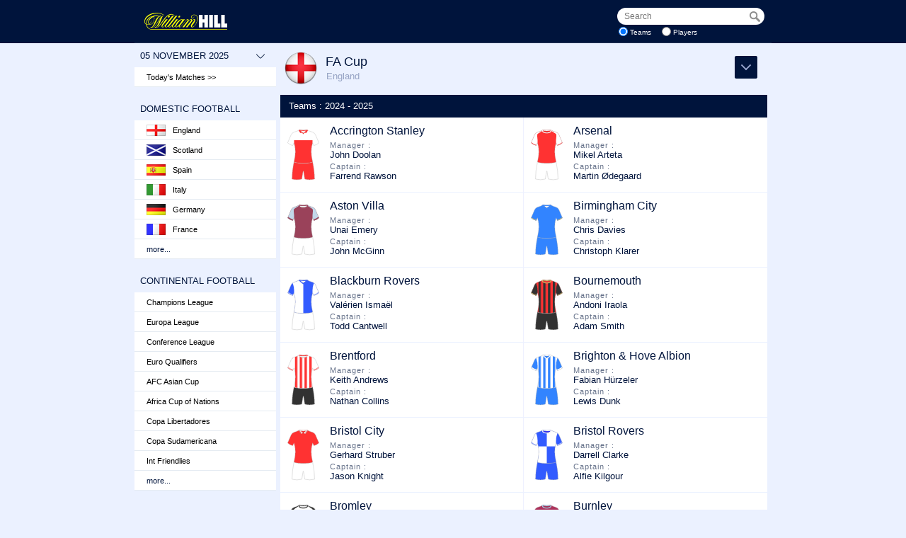

--- FILE ---
content_type: text/html
request_url: https://whill.touch-line.com/Comp_Teams.asp?lang=&coid=-7
body_size: 8503
content:

<!DOCTYPE html>
<html>
  <head>
	<title>Stats Centre</title>
	<meta http-equiv="content-type" content="text/html; charset=utf-8" />
	<meta name="viewport" content="width=device-width, initial-scale=1.0, maximum-scale=1.0, user-scalable=0" />
	<meta name="apple-mobile-web-app-capable" content="yes" />
	<meta name="HandheldFriendly" content="true">
	<link rel="shortcut icon" href="https://sports.whcdn.net/sportsbook-web/com/_cdn/img/favicon.ico?v=2" type="image/ico">
	<link type="text/css" rel="stylesheet" href="https://fonts.googleapis.com/css?family=Droid+Sans:400,700"/>
	<link type="text/css" rel="stylesheet" href="/stats_cust/stats.css?v=20210727"/>
	<link type="text/css" rel="stylesheet" href="css/flag_css.asp"/>
	<script type="text/javascript" src="/js/base.js?v=20191004"></script>
	<script type="text/javascript" src="/stats_cust/whill.js?v=20191004"></script>
	<!--[if lt IE 9]>
		<script src="http://css3-mediaqueries-js.googlecode.com/svn/trunk/css3-mediaqueries.js"></script>
	<![endif]-->
	<link rel="shortcut icon" type="image/x-icon" href="https://sports.staticcache.org/sportsbook/img/favicon.ico?v=2" />
	<script src="//nexus.ensighten.com/williamhill/Bootstrap.js" type="text/javascript"></script>  
  </head>
  <body>
 
	<div id="wrapper">
		<div id="logo" data-close="Close" data-lang="">
			<a id="menu_but" href="#" onclick="return slide();">Menu >></a>
			<img src="stats_cust/images/wh-logo.svg" alt="William Hill"/>
			<form id="search_form" action="Search.asp?lang=" method="post" onsubmit="return search()">
				<h3>Search</h3>
				<div id="search">
					<span><input id="search_box" name="str" type="text" value="" placeholder="Search" autocomplete="off" maxlength="30"/></span>
					<input id="search_but" type="submit" value=""/>
				</div>
				<div id="search_options">
					<input class="chk" id="teams" name="stype" type="radio" value="1" checked="checked"/><label for="teams">Teams</label>
					<input class="chk" id="players" name="stype" type="radio" value="2"/><label for="players">Players</label>
				</div>
				<br/>
			</form>
		</div>
		<div id="menu">
			<menu>
				<h3 id="days" onclick="change_date()">05 November 2025<span>V</span></h3>
				<a class="today" href="default.asp?lang=">Today's Matches >></a>
				<br/>
				<h3>Domestic Football</h3><ul><li><a href="" onclick="return expand_country('cu_11');"><img class="flag f11" src="images/flags/trans.png" alt="flag"/>England</a><ul id="cu_11" class="level_2"><li><a href="Comp_Table.asp?lang=&amp;coid=4">Premier League</a></li><li><a href="Comp_Table.asp?lang=&amp;coid=82">Championship</a></li><li><a href="Comp_Table.asp?lang=&amp;coid=83">League One</a></li><li><a href="Comp_Table.asp?lang=&amp;coid=69">League Two</a></li><li><a href="Comp_Table.asp?lang=&amp;coid=108">National League</a></li><li><a href="cup.asp?lang=&amp;coid=-7">FA Cup</a></li><li><a href="cup.asp?lang=&amp;coid=-9">EFL Cup</a></li><li><a href="Comp_Table.asp?lang=&amp;coid=673">Women's Super League</a></li><li><a href="Comp_Table.asp?lang=&amp;coid=707">Women's Super League 2</a></li></ul></li><li><a href="" onclick="return expand_country('cu_16');"><img class="flag f16" src="images/flags/trans.png" alt="flag"/>Scotland</a><ul id="cu_16" class="level_2"><li><a href="Comp_Table.asp?lang=&amp;coid=17">Premiership</a></li><li><a href="Comp_Table.asp?lang=&amp;coid=3">Championship</a></li><li><a href="Comp_Table.asp?lang=&amp;coid=53">League One</a></li><li><a href="Comp_Table.asp?lang=&amp;coid=54">League Two</a></li><li><a href="cup.asp?lang=&amp;coid=-12">Scottish Cup</a></li><li><a href="cup.asp?lang=&amp;coid=-10">League Cup</a></li></ul></li><li><a href="" onclick="return expand_country('cu_29');"><img class="flag f29" src="images/flags/trans.png" alt="flag"/>Spain</a><ul id="cu_29" class="level_2"><li><a href="Comp_Table.asp?lang=&amp;coid=68">LaLiga</a></li><li><a href="Comp_Table.asp?lang=&amp;coid=104">Segunda División</a></li><li><a href="cup.asp?lang=&amp;coid=-8">Copa del Rey</a></li><li><a href="Comp_Table.asp?lang=&amp;coid=678">Liga F</a></li></ul></li><li><a href="" onclick="return expand_country('cu_13');"><img class="flag f13" src="images/flags/trans.png" alt="flag"/>Italy</a><ul id="cu_13" class="level_2"><li><a href="Comp_Table.asp?lang=&amp;coid=19">Serie A</a></li><li><a href="Comp_Table.asp?lang=&amp;coid=84">Serie B</a></li><li><a href="cup.asp?lang=&amp;coid=-33">Coppa Italia</a></li><li><a href="cup.asp?lang=&amp;coid=-173">Supercoppa</a></li><li><a href="Comp_Table.asp?lang=&amp;coid=526">Serie A Women</a></li></ul></li><li><a href="" onclick="return expand_country('cu_12');"><img class="flag f12" src="images/flags/trans.png" alt="flag"/>Germany</a><ul id="cu_12" class="level_2"><li><a href="Comp_Table.asp?lang=&amp;coid=1">Bundesliga</a></li><li><a href="Comp_Table.asp?lang=&amp;coid=24">2. Bundesliga</a></li><li><a href="Comp_Table.asp?lang=&amp;coid=513">3. Liga</a></li><li><a href="cup.asp?lang=&amp;coid=-200">DFL-Supercup</a></li><li><a href="cup.asp?lang=&amp;coid=-14">DFB-Pokal</a></li><li><a href="Comp_Table.asp?lang=&amp;coid=674">Frauen-Bundesliga</a></li></ul></li><li><a href="" onclick="return expand_country('cu_23');"><img class="flag f23" src="images/flags/trans.png" alt="flag"/>France</a><ul id="cu_23" class="level_2"><li><a href="Comp_Table.asp?lang=&amp;coid=61">Ligue 1</a></li><li><a href="Comp_Table.asp?lang=&amp;coid=88">Ligue 2</a></li><li><a href="cup.asp?lang=&amp;coid=-204">Trophée des Champions</a></li><li><a href="cup.asp?lang=&amp;coid=-15">Coupe de France</a></li><li><a href="Comp_Table.asp?lang=&amp;coid=672">Première Ligue</a></li></ul></li></ul><a href="" id="more1" onclick="return expand_menu('ms1');" class="more" data-more="more" data-less="less">more...</a><div class="hidden_menu" id="ms1"><ul><li><a href="" onclick="return expand_country('cu_80');"><img class="flag f80" src="images/flags/trans.png" alt="flag"/>Algeria</a><ul id="cu_80" class="level_2"><li><a href="Comp_Table.asp?lang=&amp;coid=224">Ligue Professionnelle 1</a></li></ul></li><li><a href="" onclick="return expand_country('cu_60');"><img class="flag f60" src="images/flags/trans.png" alt="flag"/>Argentina</a><ul id="cu_60" class="level_2"><li><a href="cup.asp?lang=&amp;coid=-229">Primera División (Apertura)</a></li><li><a href="cup.asp?lang=&amp;coid=-230">Primera División (Clausura)</a></li><li><a href="cup.asp?lang=&amp;coid=-219">Supercopa Argentina</a></li></ul></li><li><a href="" onclick="return expand_country('cu_58');"><img class="flag f58" src="images/flags/trans.png" alt="flag"/>Australia</a><ul id="cu_58" class="level_2"><li><a href="Comp_Table.asp?lang=&amp;coid=131">A-League</a></li><li><a href="cup.asp?lang=&amp;coid=-75">Final Series</a></li></ul></li><li><a href="" onclick="return expand_country('cu_4');"><img class="flag f4" src="images/flags/trans.png" alt="flag"/>Austria</a><ul id="cu_4" class="level_2"><li><a href="Comp_Table.asp?lang=&amp;coid=8">Bundesliga</a></li><li><a href="Comp_Table.asp?lang=&amp;coid=132">2. Liga</a></li></ul></li><li><a href="" onclick="return expand_country('cu_182');"><img class="flag f182" src="images/flags/trans.png" alt="flag"/>Bahrain</a><ul id="cu_182" class="level_2"><li><a href="Comp_Table.asp?lang=&amp;coid=396">Premier League</a></li></ul></li><li><a href="" onclick="return expand_country('cu_5');"><img class="flag f5" src="images/flags/trans.png" alt="flag"/>Belarus</a><ul id="cu_5" class="level_2"><li><a href="Comp_Table.asp?lang=&amp;coid=9">Premier League</a></li></ul></li><li><a href="" onclick="return expand_country('cu_6');"><img class="flag f6" src="images/flags/trans.png" alt="flag"/>Belgium</a><ul id="cu_6" class="level_2"><li><a href="Comp_Table.asp?lang=&amp;coid=10">Pro League</a></li><li><a href="cup.asp?lang=&amp;coid=-202">Super Cup</a></li></ul></li><li><a href="" onclick="return expand_country('cu_59');"><img class="flag f59" src="images/flags/trans.png" alt="flag"/>Brazil</a><ul id="cu_59" class="level_2"><li><a href="Comp_Table.asp?lang=&amp;coid=133">Série A</a></li><li><a href="Comp_Table.asp?lang=&amp;coid=136">Série B</a></li><li><a href="cup.asp?lang=&amp;coid=-161">Copa do Brasil</a></li></ul></li><li><a href="" onclick="return expand_country('cu_7');"><img class="flag f7" src="images/flags/trans.png" alt="flag"/>Bulgaria</a><ul id="cu_7" class="level_2"><li><a href="Comp_Table.asp?lang=&amp;coid=11">First League</a></li></ul></li><li><a href="" onclick="return expand_country('cu_98');"><img class="flag f98" src="images/flags/trans.png" alt="flag"/>Chile</a><ul id="cu_98" class="level_2"><li><a href="Comp_Table.asp?lang=&amp;coid=749">Campeonato Nacional</a></li></ul></li><li><a href="" onclick="return expand_country('cu_66');"><img class="flag f66" src="images/flags/trans.png" alt="flag"/>China</a><ul id="cu_66" class="level_2"><li><a href="Comp_Table.asp?lang=&amp;coid=164">Super League</a></li></ul></li><li><a href="" onclick="return expand_country('cu_8');"><img class="flag f8" src="images/flags/trans.png" alt="flag"/>Croatia</a><ul id="cu_8" class="level_2"><li><a href="Comp_Table.asp?lang=&amp;coid=12">HNL</a></li></ul></li><li><a href="" onclick="return expand_country('cu_9');"><img class="flag f9" src="images/flags/trans.png" alt="flag"/>Cyprus</a><ul id="cu_9" class="level_2"><li><a href="Comp_Table.asp?lang=&amp;coid=13">First Division</a></li></ul></li><li><a href="" onclick="return expand_country('cu_27');"><img class="flag f27" src="images/flags/trans.png" alt="flag"/>Czech Rep.</a><ul id="cu_27" class="level_2"><li><a href="Comp_Table.asp?lang=&amp;coid=89">First League</a></li></ul></li><li><a href="" onclick="return expand_country('cu_10');"><img class="flag f10" src="images/flags/trans.png" alt="flag"/>Denmark</a><ul id="cu_10" class="level_2"><li><a href="Comp_Table.asp?lang=&amp;coid=14">Superliga</a></li><li><a href="Comp_Table.asp?lang=&amp;coid=127">1. division</a></li></ul></li><li><a href="" onclick="return expand_country('cu_77');"><img class="flag f77" src="images/flags/trans.png" alt="flag"/>Egypt</a><ul id="cu_77" class="level_2"><li><a href="Comp_Table.asp?lang=&amp;coid=223">Premier League</a></li></ul></li><li><a href="" onclick="return expand_country('cu_54');"><img class="flag f54" src="images/flags/trans.png" alt="flag"/>Estonia</a><ul id="cu_54" class="level_2"><li><a href="Comp_Table.asp?lang=&amp;coid=70">Meistriliiga</a></li></ul></li><li><a href="" onclick="return expand_country('cu_55');"><img class="flag f55" src="images/flags/trans.png" alt="flag"/>Finland</a><ul id="cu_55" class="level_2"><li><a href="Comp_Table.asp?lang=&amp;coid=72">Veikkausliiga</a></li></ul></li><li><a href="" onclick="return expand_country('cu_31');"><img class="flag f31" src="images/flags/trans.png" alt="flag"/>Greece</a><ul id="cu_31" class="level_2"><li><a href="Comp_Table.asp?lang=&amp;coid=76">Super League</a></li></ul></li><li><a href="" onclick="return expand_country('cu_32');"><img class="flag f32" src="images/flags/trans.png" alt="flag"/>Hungary</a><ul id="cu_32" class="level_2"><li><a href="Comp_Table.asp?lang=&amp;coid=77">Nemzeti Bajnokság I</a></li></ul></li><li><a href="" onclick="return expand_country('cu_36');"><img class="flag f36" src="images/flags/trans.png" alt="flag"/>Iceland</a><ul id="cu_36" class="level_2"><li><a href="Comp_Table.asp?lang=&amp;coid=78">Besta deild karla</a></li></ul></li><li><a href="" onclick="return expand_country('cu_168');"><img class="flag f168" src="images/flags/trans.png" alt="flag"/>Indonesia</a><ul id="cu_168" class="level_2"><li><a href="Comp_Table.asp?lang=&amp;coid=212">Super League</a></li></ul></li><li><a href="" onclick="return expand_country('cu_37');"><img class="flag f37" src="images/flags/trans.png" alt="flag"/>Israel</a><ul id="cu_37" class="level_2"><li><a href="Comp_Table.asp?lang=&amp;coid=79">Premier League</a></li></ul></li><li><a href="" onclick="return expand_country('cu_63');"><img class="flag f63" src="images/flags/trans.png" alt="flag"/>Japan</a><ul id="cu_63" class="level_2"><li><a href="Comp_Table.asp?lang=&amp;coid=147">J1 League</a></li><li><a href="Comp_Table.asp?lang=&amp;coid=152">J2 League</a></li></ul></li><li><a href="" onclick="return expand_country('cu_122');"><img class="flag f122" src="images/flags/trans.png" alt="flag"/>Kazakhstan</a><ul id="cu_122" class="level_2"><li><a href="Comp_Table.asp?lang=&amp;coid=502">Premier League</a></li></ul></li><li><a href="" onclick="return expand_country('cu_62');"><img class="flag f62" src="images/flags/trans.png" alt="flag"/>Korea Republic</a><ul id="cu_62" class="level_2"><li><a href="Comp_Table.asp?lang=&amp;coid=146">K League 1</a></li></ul></li><li><a href="" onclick="return expand_country('cu_172');"><img class="flag f172" src="images/flags/trans.png" alt="flag"/>Malaysia</a><ul id="cu_172" class="level_2"><li><a href="Comp_Table.asp?lang=&amp;coid=211">Liga Super</a></li></ul></li><li><a href="" onclick="return expand_country('cu_67');"><img class="flag f67" src="images/flags/trans.png" alt="flag"/>Mexico</a><ul id="cu_67" class="level_2"><li><a href="Comp_Table.asp?lang=&amp;coid=171">Liga MX (Apertura)</a></li><li><a href="Comp_Table.asp?lang=&amp;coid=405">Liga MX (Clausura)</a></li></ul></li><li><a href="" onclick="return expand_country('cu_35');"><img class="flag f35" src="images/flags/trans.png" alt="flag"/>N. Ireland</a><ul id="cu_35" class="level_2"><li><a href="Comp_Table.asp?lang=&amp;coid=92">Premiership</a></li></ul></li><li><a href="" onclick="return expand_country('cu_14');"><img class="flag f14" src="images/flags/trans.png" alt="flag"/>Netherlands</a><ul id="cu_14" class="level_2"><li><a href="Comp_Table.asp?lang=&amp;coid=15">Eredivisie</a></li><li><a href="Comp_Table.asp?lang=&amp;coid=87">Eerste Divisie</a></li><li><a href="cup.asp?lang=&amp;coid=-201">Johan Cruijff Schaal</a></li></ul></li><li><a href="" onclick="return expand_country('cu_45');"><img class="flag f45" src="images/flags/trans.png" alt="flag"/>Norway</a><ul id="cu_45" class="level_2"><li><a href="Comp_Table.asp?lang=&amp;coid=93">Eliteserien</a></li><li><a href="Comp_Table.asp?lang=&amp;coid=113">OBOS-ligaen</a></li></ul></li><li><a href="" onclick="return expand_country('cu_47');"><img class="flag f47" src="images/flags/trans.png" alt="flag"/>Poland</a><ul id="cu_47" class="level_2"><li><a href="Comp_Table.asp?lang=&amp;coid=94">Ekstraklasa</a></li><li><a href="cup.asp?lang=&amp;coid=-209">Superpuchar Polski</a></li></ul></li><li><a href="" onclick="return expand_country('cu_15');"><img class="flag f15" src="images/flags/trans.png" alt="flag"/>Portugal</a><ul id="cu_15" class="level_2"><li><a href="Comp_Table.asp?lang=&amp;coid=16">Liga Portugal</a></li><li><a href="cup.asp?lang=&amp;coid=-203">Supertaça Cândido de Oliveira</a></li></ul></li><li><a href="" onclick="return expand_country('cu_171');"><img class="flag f171" src="images/flags/trans.png" alt="flag"/>Qatar</a><ul id="cu_171" class="level_2"><li><a href="Comp_Table.asp?lang=&amp;coid=217">Stars League</a></li></ul></li><li><a href="" onclick="return expand_country('cu_34');"><img class="flag f34" src="images/flags/trans.png" alt="flag"/>Rep. Ireland</a><ul id="cu_34" class="level_2"><li><a href="Comp_Table.asp?lang=&amp;coid=95">Premier Division</a></li><li><a href="cup.asp?lang=&amp;coid=-60">LOI Premier Play Offs</a></li><li><a href="Comp_Table.asp?lang=&amp;coid=423">First Division</a></li><li><a href="cup.asp?lang=&amp;coid=-140">FAI Cup</a></li></ul></li><li><a href="" onclick="return expand_country('cu_24');"><img class="flag f24" src="images/flags/trans.png" alt="flag"/>Romania</a><ul id="cu_24" class="level_2"><li><a href="Comp_Table.asp?lang=&amp;coid=96">Liga I</a></li></ul></li><li><a href="" onclick="return expand_country('cu_28');"><img class="flag f28" src="images/flags/trans.png" alt="flag"/>Russia</a><ul id="cu_28" class="level_2"><li><a href="Comp_Table.asp?lang=&amp;coid=74">Premier League</a></li><li><a href="cup.asp?lang=&amp;coid=-199">Super Cup</a></li></ul></li><li><a href="" onclick="return expand_country('cu_88');"><img class="flag f88" src="images/flags/trans.png" alt="flag"/>Serbia</a><ul id="cu_88" class="level_2"><li><a href="Comp_Table.asp?lang=&amp;coid=545">SuperLiga</a></li></ul></li><li><a href="" onclick="return expand_country('cu_162');"><img class="flag f162" src="images/flags/trans.png" alt="flag"/>Singapore</a><ul id="cu_162" class="level_2"><li><a href="Comp_Table.asp?lang=&amp;coid=439">Premier League</a></li></ul></li><li><a href="" onclick="return expand_country('cu_49');"><img class="flag f49" src="images/flags/trans.png" alt="flag"/>Slovakia</a><ul id="cu_49" class="level_2"><li><a href="Comp_Table.asp?lang=&amp;coid=81">First Football League</a></li></ul></li><li><a href="" onclick="return expand_country('cu_50');"><img class="flag f50" src="images/flags/trans.png" alt="flag"/>Slovenia</a><ul id="cu_50" class="level_2"><li><a href="Comp_Table.asp?lang=&amp;coid=97">PrvaLiga</a></li></ul></li><li><a href="" onclick="return expand_country('cu_89');"><img class="flag f89" src="images/flags/trans.png" alt="flag"/>South Africa</a><ul id="cu_89" class="level_2"><li><a href="Comp_Table.asp?lang=&amp;coid=222">Premier Division</a></li></ul></li><li><a href="" onclick="return expand_country('cu_51');"><img class="flag f51" src="images/flags/trans.png" alt="flag"/>Sweden</a><ul id="cu_51" class="level_2"><li><a href="Comp_Table.asp?lang=&amp;coid=98">Allsvenskan</a></li><li><a href="Comp_Table.asp?lang=&amp;coid=129">Superettan</a></li><li><a href="Comp_Table.asp?lang=&amp;coid=527">Damallsvenskan</a></li><li><a href="cup.asp?lang=&amp;coid=-103">Svenska Cupen</a></li></ul></li><li><a href="" onclick="return expand_country('cu_25');"><img class="flag f25" src="images/flags/trans.png" alt="flag"/>Switzerland</a><ul id="cu_25" class="level_2"><li><a href="Comp_Table.asp?lang=&amp;coid=99">Super League</a></li></ul></li><li><a href="" onclick="return expand_country('cu_157');"><img class="flag f157" src="images/flags/trans.png" alt="flag"/>Thailand</a><ul id="cu_157" class="level_2"><li><a href="Comp_Table.asp?lang=&amp;coid=210">Thai League 1</a></li></ul></li><li><a href="" onclick="return expand_country('cu_26');"><img class="flag f26" src="images/flags/trans.png" alt="flag"/>Turkey</a><ul id="cu_26" class="level_2"><li><a href="Comp_Table.asp?lang=&amp;coid=66">Süper Lig</a></li><li><a href="Comp_Table.asp?lang=&amp;coid=401">1. Lig</a></li></ul></li><li><a href="" onclick="return expand_country('cu_146');"><img class="flag f146" src="images/flags/trans.png" alt="flag"/>UAE</a><ul id="cu_146" class="level_2"><li><a href="Comp_Table.asp?lang=&amp;coid=391">Pro League</a></li></ul></li><li><a href="" onclick="return expand_country('cu_52');"><img class="flag f52" src="images/flags/trans.png" alt="flag"/>Ukraine</a><ul id="cu_52" class="level_2"><li><a href="Comp_Table.asp?lang=&amp;coid=67">Premier League</a></li></ul></li><li><a href="" onclick="return expand_country('cu_153');"><img class="flag f153" src="images/flags/trans.png" alt="flag"/>Uruguay</a><ul id="cu_153" class="level_2"><li><a href="Comp_Table.asp?lang=&amp;coid=227">Primera División (Apertura)</a></li><li><a href="Comp_Table.asp?lang=&amp;coid=663">Primera División (Clausura)</a></li></ul></li><li><a href="" onclick="return expand_country('cu_56');"><img class="flag f56" src="images/flags/trans.png" alt="flag"/>USA</a><ul id="cu_56" class="level_2"><li><a href="cup.asp?lang=&amp;coid=-73">MLS</a></li><li><a href="cup.asp?lang=&amp;coid=-63">MLS Cup Play Offs</a></li></ul></li><li><a href="" onclick="return expand_country('cu_46');"><img class="flag f46" src="images/flags/trans.png" alt="flag"/>Wales</a><ul id="cu_46" class="level_2"><li><a href="Comp_Table.asp?lang=&amp;coid=194">Cymru Premier</a></li></ul></li></ul></div><br/><h3>Continental Football</h3><ul><li><a href="Cup.asp?lang=&amp;coid=-224">Champions League</a><li><a href="cup.asp?lang=&amp;coid=-225">Europa League</a></li><li><a href="cup.asp?lang=&amp;coid=-226">Conference League</a></li><li><a href="cup.asp?lang=&amp;coid=-31">Euro Qualifiers</a></li><li><a href="cup.asp?lang=&amp;coid=-78">AFC Asian Cup</a></li><li><a href="cup.asp?lang=&amp;coid=-4">Africa Cup of Nations</a></li><li><a href="cup.asp?lang=&amp;coid=-5">Copa Libertadores</a></li><li><a href="cup.asp?lang=&amp;coid=-196">Copa Sudamericana</a></li><li><a href="cup.asp?lang=&amp;coid=-11">Int Friendlies</a></li></ul><a href="" id="more2" onclick="return expand_menu('ms2');" class="more" data-more="more" data-less="less">more...</a><div class="hidden_menu" id="ms2"><ul><li><a href="cup.asp?lang=&amp;coid=-72">Champ League Qual.</a></li><li><a href="cup.asp?lang=&amp;coid=-228">Club World Cup</a></li><li><a href="cup.asp?lang=&amp;coid=-181">Conf League Qual.</a></li><li><a href="cup.asp?lang=&amp;coid=-30">Euro 2024</a></li><li><a href="cup.asp?lang=&amp;coid=-70">Europa League Qual.</a></li><li><a href="cup.asp?lang=&amp;coid=-233">FIFA Intercontinental Cup</a></li><li><a href="cup.asp?lang=&amp;coid=-80">Gold Cup</a></li><li><a href="cup.asp?lang=&amp;coid=-133">Nations League</a></li><li><a href="cup.asp?lang=&amp;coid=-69">Olympics</a></li><li><a href="cup.asp?lang=&amp;coid=-38">UEFA Super Cup</a></li><li><a href="cup.asp?lang=&amp;coid=-34">UEFA U21</a></li><li><a href="cup.asp?lang=&amp;coid=-24">WC Qual. Europe</a></li><li><a href="cup.asp?lang=&amp;coid=-234">Women's Champions League</a></li><li><a href="cup.asp?lang=&amp;coid=-76">Women's Euro</a></li><li><a href="cup.asp?lang=&amp;coid=-232">Women's Europa Cup</a></li><li><a href="cup.asp?lang=&amp;coid=-210">Women's Nations League</a></li><li><a href="cup.asp?lang=&amp;coid=-104">Women's World Cup</a></li><li><a href="cup.asp?lang=&amp;coid=-6">World Cup</a></li></li></ul></div><br/>
			</menu>
		</div>
		<div id="content"><div id="content_title"><img src="images/flags/circle/50/11.png" alt="Flag"/><h1 class="comp_name"  data-short-name="FA Cup                        "><span>FA Cup                        </span></h1><h2>England</h2><a id="sub_menu_link" href="" onclick="return expand_sub_menu()"><span>Sections</span></a><div id="sub_menu_container"><menu id="sub_menu"><ul id="sub_ul"><li id="sm_0" class="rounds"><a href="cup.asp?lang=&amp;coid=-7">Rounds</a><ul id="sub_inner"><li><a href="cup.asp?lang=&amp;coid=-7&amp;rdid=37">Third Round</a></li><li><a href="cup.asp?lang=&amp;coid=-7&amp;rdid=38">Fourth Round</a></li><li><a href="cup.asp?lang=&amp;coid=-7&amp;rdid=39">Fifth Round</a></li><li><a href="cup.asp?lang=&amp;coid=-7&amp;rdid=40">Quarter-Finals</a></li><li><a href="cup.asp?lang=&amp;coid=-7&amp;rdid=41">Semi-Finals</a></li><li><a href="cup.asp?lang=&amp;coid=-7&amp;rdid=42">Final</a></li></ul></li><li id="sm_1"><a href="Comp_Teams.asp?lang=&amp;coid=-7">Teams</a></li><li id="sm_2"><a href="Comp_Matches.asp?lang=&amp;coid=-7">Fixtures / Results</a></li><li id="sm_3"><a href="Comp_Scorers.asp?lang=&amp;coid=-7">Top Scorers</a></li><li id="sm_4"><a href="Comp_Cards.asp?lang=&amp;coid=-7">Cards Shown</a></li><li id="sm_5"><a href="Comp_Attack.asp?lang=&amp;coid=-7">Defence &#38; Attack</a></li><li id="sm_6"><a href="Comp_Referees.asp?lang=&amp;coid=-7">Referees</a></li></ul></menu></div></div><div id="content_body"><div class="container"><h3 class="section_header">Teams : 2024 - 2025</h3><div id="comp_teams"><a href="Team.asp?lang=&amp;coid=-7&amp;teid=2053" class="team s0"><div id="ts_2053" class="strip tlds_strip"  data-sw="2" data-shirt="27" data-c1="#FFFFFF" data-c2="#FF0000" data-collar="8" data-cc1="#FF0000" data-trim="5" data-ct1="#FFFFFF" data-ct2="#FFFFFF" data-short="1" data-cs1="#FF0000"></div><div class="name" data-short-name="Accrington"><span>Accrington Stanley</span></div><div class="manager"><span>Manager : </span>John Doolan</div><div class="captain"><span>Captain : </span>Farrend Rawson</div></a><a href="Team.asp?lang=&amp;coid=-7&amp;teid=217" class="team s1"><div id="ts_217" class="strip tlds_strip"  data-sw="2" data-body-panel="2" data-shirt="2" data-c1="#FF0000" data-c2="#FFFFFF" data-collar="1" data-cc1="#FFFFFF" data-cc2="#FF0000" data-trim="5" data-ct1="#FF0000" data-ct2="#FFFFFF" data-short="1" data-cs1="#FFFFFF"></div><div class="name" data-short-name="Arsenal"><span>Arsenal</span></div><div class="manager"><span>Manager : </span>Mikel Arteta</div><div class="captain"><span>Captain : </span>Martin Ødegaard</div></a><a href="Team.asp?lang=&amp;coid=-7&amp;teid=218" class="team s0"><div id="ts_218" class="strip tlds_strip"  data-sw="2" data-body-panel="2" data-shirt="2" data-c1="#811331" data-c2="#B3CFE6" data-collar="1" data-cc1="#811331" data-cc2="#FFFFFF" data-cc3="#FFFFFF" data-trim="5" data-ct1="#811331" data-ct2="#811331" data-short="1" data-cs1="#FFFFFF"></div><div class="name" data-short-name="Aston Villa"><span>Aston Villa</span></div><div class="manager"><span>Manager : </span>Unai Emery</div><div class="captain"><span>Captain : </span>John McGinn</div></a><a href="Team.asp?lang=&amp;coid=-7&amp;teid=464" class="team s1"><div id="ts_464" class="strip tlds_strip"  data-sw="2" data-shirt="1" data-c1="#0066FF" data-collar="4" data-cc1="#0066FF" data-cc2="#FFFFFF" data-trim="5" data-ct1="#D4AF37" data-ct2="#0066FF" data-short="1" data-cs1="#0066FF"></div><div class="name" data-short-name="Birmingham"><span>Birmingham City</span></div><div class="manager"><span>Manager : </span>Chris Davies</div><div class="captain"><span>Captain : </span>Christoph Klarer</div></a><a href="Team.asp?lang=&amp;coid=-7&amp;teid=219" class="team s0"><div id="ts_219" class="strip tlds_strip"  data-sw="2" data-shirt="3" data-c1="#0033FF" data-c2="#FFFFFF" data-collar="4" data-cc1="#0033FF" data-cc2="#FFFFFF" data-trim="7" data-ct1="#FFFFFF" data-ct2="#0033FF" data-short="1" data-cs1="#FFFFFF"></div><div class="name" data-short-name="Blackburn"><span>Blackburn Rovers</span></div><div class="manager"><span>Manager : </span>Valérien Ismaël</div><div class="captain"><span>Captain : </span>Todd Cantwell</div></a><a href="Team.asp?lang=&amp;coid=-7&amp;teid=383" class="team s1"><div id="ts_383" class="strip tlds_strip"  data-sw="2" data-shirt="76" data-c1="#FF0000" data-c2="#000000" data-c3="#000000" data-collar="1" data-cc1="#D4AF37" data-cc2="#FF0000" data-trim="5" data-ct1="#D4AF37" data-ct2="#000000" data-short="1" data-cs1="#000000"></div><div class="name" data-short-name="Bournemouth"><span>Bournemouth</span></div><div class="manager"><span>Manager : </span>Andoni Iraola</div><div class="captain"><span>Captain : </span>Adam Smith</div></a><a href="Team.asp?lang=&amp;coid=-7&amp;teid=476" class="team s0"><div id="ts_476" class="strip tlds_strip"  data-sw="2" data-shirt="23" data-c1="#FFFFFF" data-c2="#FF0000" data-c3="#000000" data-collar="9" data-cc2="#FF0000" data-cc3="#FFFFFF" data-trim="7" data-ct1="#FF0000" data-ct2="#FFFFFF" data-short="1" data-cs1="#000000"></div><div class="name" data-short-name="Brentford"><span>Brentford</span></div><div class="manager"><span>Manager : </span>Keith Andrews</div><div class="captain"><span>Captain : </span>Nathan Collins</div></a><a href="Team.asp?lang=&amp;coid=-7&amp;teid=477" class="team s1"><div id="ts_477" class="strip tlds_strip"  data-sw="2" data-body-panel="1" data-shirt="76" data-c1="#FFFFFF" data-c2="#0066FF" data-c3="#0066FF" data-collar="4" data-cc1="#FFFFFF" data-cc2="#0066FF" data-trim="5" data-ct1="#FFFFFF" data-ct2="#FFFFFF" data-short="1" data-cs1="#0066FF"></div><div class="name" data-short-name="Brighton"><span>Brighton &#38; Hove Albion</span></div><div class="manager"><span>Manager : </span>Fabian Hürzeler</div><div class="captain"><span>Captain : </span>Lewis Dunk</div></a><a href="Team.asp?lang=&amp;coid=-7&amp;teid=392" class="team s0"><div id="ts_392" class="strip tlds_strip"  data-sw="2" data-shirt="1" data-c1="#FF0000" data-collar="14" data-cc1="#FFFFFF" data-cc2="#000000" data-cc3="#FF0000" data-short="1" data-cs1="#FFFFFF"></div><div class="name" data-short-name="Bristol City"><span>Bristol City</span></div><div class="manager"><span>Manager : </span>Gerhard Struber</div><div class="captain"><span>Captain : </span>Jason Knight</div></a><a href="Team.asp?lang=&amp;coid=-7&amp;teid=478" class="team s1"><div id="ts_478" class="strip tlds_strip"  data-sw="2" data-shirt="13" data-c1="#0033FF" data-c2="#FFFFFF" data-collar="1" data-cc1="#FFFFFF" data-cc2="#0000FF" data-cc3="#FFFFFF" data-trim="7" data-ct1="#FFFFFF" data-ct2="#0033FF" data-short="1" data-cs1="#0033FF"></div><div class="name" data-short-name="Bristol R"><span>Bristol Rovers</span></div><div class="manager"><span>Manager : </span>Darrell Clarke</div><div class="captain"><span>Captain : </span>Alfie Kilgour</div></a><a href="Team.asp?lang=&amp;coid=-7&amp;teid=7575" class="team s0"><div id="ts_7575" class="strip tlds_strip"  data-sw="2" data-body-panel="2" data-shirt="2" data-c1="#FFFFFF" data-c2="#000000" data-cc1="#000000" data-short="1" data-cs1="#FFFFFF"></div><div class="name" data-short-name="Bromley"><span>Bromley</span></div><div class="manager"><span>Manager : </span>Andy Woodman</div><div class="captain"><span>Captain : </span>Byron Webster</div></a><a href="Team.asp?lang=&amp;coid=-7&amp;teid=394" class="team s1"><div id="ts_394" class="strip tlds_strip"  data-sw="2" data-body-panel="1" data-shirt="1" data-c1="#990033" data-collar="1" data-cc1="#8FD2F4" data-cc2="#990033" data-trim="5" data-ct1="#8FD2F4" data-ct2="#8FD2F4" data-short="1" data-cs1="#FFFFFF"></div><div class="name" data-short-name="Burnley"><span>Burnley</span></div><div class="manager"><span>Manager : </span>Scott Parker</div><div class="captain"><span>Captain : </span>Josh Cullen</div></a><a href="Team.asp?lang=&amp;coid=-7&amp;teid=499" class="team s0"><div id="ts_499" class="strip tlds_strip"  data-sw="2" data-body-panel="2" data-shirt="48" data-c1="#0038E0" data-collar="3" data-cc1="#FFFFFF" data-cc2="#0038E0" data-trim="5" data-ct1="#FFFFFF" data-ct2="#FFFFFF" data-short="1" data-cs1="#FFFFFF"></div><div class="name" data-short-name="Cardiff"><span>Cardiff City</span></div><div class="manager"><span>Manager : </span>Brian Barry-Murphy</div><div class="captain"><span>Captain : </span>Calum Chambers</div></a><a href="Team.asp?lang=&amp;coid=-7&amp;teid=395" class="team s1"><div id="ts_395" class="strip tlds_strip"  data-sw="2" data-shirt="54" data-c1="#FF0000" data-c2="#FFFFFF" data-collar="1" data-cc1="#FFFFFF" data-cc2="#FF0000" data-trim="5" data-ct1="#000000" data-ct2="#000000" data-short="1" data-cs1="#FFFFFF"></div><div class="name" data-short-name="Charlton"><span>Charlton Athletic</span></div><div class="manager"><span>Manager : </span>Nathan Jones</div><div class="captain"><span>Captain : </span>Greg Docherty</div></a><a href="Team.asp?lang=&amp;coid=-7&amp;teid=220" class="team s0"><div id="ts_220" class="strip tlds_strip"  data-sw="2" data-shirt="1" data-c1="#050DFF" data-collar="9" data-cc1="#FFFFFF" data-cc2="#050DFF" data-short="1" data-cs1="#050DFF"></div><div class="name" data-short-name="Chelsea"><span>Chelsea</span></div><div class="manager"><span>Manager : </span>Enzo Maresca</div><div class="captain"><span>Captain : </span>Reece James</div></a><a href="Team.asp?lang=&amp;coid=-7&amp;teid=221" class="team s1"><div id="ts_221" class="strip tlds_strip"  data-sw="2" data-body-panel="2" data-shirt="1" data-c1="#99CCFF" data-cc1="#FFFFFF" data-short="1" data-cs1="#FFFFFF"></div><div class="name" data-short-name="Coventry"><span>Coventry City</span></div><div class="manager"><span>Manager : </span>Frank Lampard</div><div class="captain"><span>Captain : </span>Matt Grimes</div></a><a href="Team.asp?lang=&amp;coid=-7&amp;teid=222" class="team s0"><div id="ts_222" class="strip tlds_strip"  data-sw="2" data-body-panel="1" data-shirt="5" data-c1="#0033FF" data-c2="#FF0000" data-collar="9" data-cc1="#FFFFFF" data-cc2="#FF0000" data-cc3="#0033FF" data-trim="7" data-ct1="#FFFFFF" data-ct2="#0033FF" data-short="1" data-cs1="#0033FF"></div><div class="name" data-short-name="Palace"><span>Crystal Palace</span></div><div class="manager"><span>Manager : </span>Oliver Glasner</div><div class="captain"><span>Captain : </span>Marc Guéhi</div></a><a href="Team.asp?lang=&amp;coid=-7&amp;teid=3328" class="team s1"><div id="ts_3328" class="strip tlds_strip"  data-sw="2" data-body-panel="1" data-shirt="7" data-c1="#FF0000" data-c2="#005AE0" data-collar="4" data-cc1="#FFFFFF" data-cc2="#FF0000" data-short="1" data-cs1="#005AE0"></div><div class="name" data-short-name="Dag &#38; Red"><span>Dagenham &#38; Redbridge</span></div><div class="manager"><span>Manager : </span>Lewis Young</div><div class="captain"><span>Captain : </span>Elliot Justham</div></a><a href="Team.asp?lang=&amp;coid=-7&amp;teid=396" class="team s0"><div id="ts_396" class="strip tlds_strip"  data-sw="2" data-body-panel="2" data-shirt="67" data-c1="#FFFFFF" data-c2="#000000" data-collar="7" data-cc1="#000000" data-trim="5" data-ct1="#FFE100" data-ct2="#FFE100" data-short="1" data-cs1="#000000"></div><div class="name" data-short-name="Derby"><span>Derby County</span></div><div class="manager"><span>Manager : </span>John Eustace</div><div class="captain"><span>Captain : </span>Lewis Travis</div></a><a href="Team.asp?lang=&amp;coid=-7&amp;teid=503" class="team s1"><div id="ts_503" class="strip tlds_strip"  data-sw="2" data-body-panel="1" data-shirt="7" data-c1="#FF0000" data-c2="#FFFFFF" data-collar="8" data-cc1="#000033" data-cc2="#FFFFFF" data-trim="5" data-ct1="#000033" data-ct2="#000033" data-short="1" data-cs1="#000033"></div><div class="name" data-short-name="Doncaster"><span>Doncaster Rovers</span></div><div class="manager"><span>Manager : </span>Grant McCann</div><div class="captain"><span>Captain : </span>Owen Bailey</div></a><a href="Team.asp?lang=&amp;coid=-7&amp;teid=223" class="team s0"><div id="ts_223" class="strip tlds_strip"  data-sw="2" data-shirt="6" data-c1="#0040FF" data-c2="#003DF5" data-collar="13" data-cc1="#0040FF" data-cc2="#FFFFFF" data-cc3="#0040FF" data-short="1" data-cs1="#FFFFFF"></div><div class="name" data-short-name="Everton"><span>Everton</span></div><div class="manager"><span>Manager : </span>David Moyes</div><div class="captain"><span>Captain : </span>Séamus Coleman</div></a><a href="Team.asp?lang=&amp;coid=-7&amp;teid=504" class="team s1"><div id="ts_504" class="strip tlds_strip"  data-sw="2" data-body-panel="2" data-shirt="4" data-c1="#FF0000" data-c2="#FFFFFF" data-c3="#FF0000" data-collar="1" data-cc1="#000000" data-cc2="#FFFFFF" data-short="1" data-cs1="#000000"></div><div class="name" data-short-name="Exeter"><span>Exeter City</span></div><div class="manager"><span>Manager : </span>Gary Caldwell</div><div class="captain"><span>Captain : </span>Pierce Sweeney</div></a><a href="Team.asp?lang=&amp;coid=-7&amp;teid=505" class="team s0"><div id="ts_505" class="strip tlds_strip"  data-sw="2" data-body-panel="2" data-shirt="1" data-c1="#FFFFFF" data-collar="14" data-cc1="#000000" data-cc2="#000000" data-cc3="#FFFFFF" data-short="1" data-cs1="#000000"></div><div class="name" data-short-name="Fulham"><span>Fulham</span></div><div class="manager"><span>Manager : </span>Marco Silva</div><div class="captain"><span>Captain : </span>Tom Cairney</div></a><a href="Team.asp?lang=&amp;coid=-7&amp;teid=3329" class="team s1"><div id="ts_3329" class="strip tlds_strip"  data-sw="2" data-body-panel="2" data-shirt="2" data-c1="#FFF200" data-c2="#000000" data-collar="1" data-cc1="#000000" data-cc3="#FFFFFF" data-ct1="#000000" data-ct2="#000000" data-short="1" data-cs1="#000000"></div><div class="name" data-short-name="Harrogate"><span>Harrogate Town</span></div><div class="manager"><span>Manager : </span>Simon Weaver</div><div class="captain"><span>Captain : </span>Warren Burrell</div></a><a href="Team.asp?lang=&amp;coid=-7&amp;teid=483" class="team s0"><div id="ts_483" class="strip tlds_strip"  data-sw="2" data-body-panel="2" data-shirt="67" data-c1="#FF9900" data-c2="#000000" data-collar="14" data-cc1="#000000" data-cc2="#000000" data-cc3="#FFFFFF" data-trim="7" data-ct1="#000000" data-ct2="#FFFFFF" data-short="1" data-cs1="#000000"></div><div class="name" data-short-name="Hull City"><span>Hull City</span></div><div class="manager"><span>Manager : </span>Sergej Jakirović</div><div class="captain"><span>Captain : </span>Lewis Coyle</div></a><a href="Team.asp?lang=&amp;coid=-7&amp;teid=225" class="team s1"><div id="ts_225" class="strip tlds_strip"  data-sw="2" data-body-panel="1" data-shirt="1" data-c1="#0038E0" data-collar="13" data-cc1="#FFFFFF" data-cc2="#FFFFFF" data-cc3="#FF0000" data-trim="7" data-ct1="#FFFFFF" data-ct2="#FF0000" data-short="1" data-cs1="#FFFFFF"></div><div class="name" data-short-name="Ipswich"><span>Ipswich Town</span></div><div class="manager"><span>Manager : </span>Kieran McKenna</div><div class="captain"><span>Captain : </span>Dara O'Shea</div></a><a href="Team.asp?lang=&amp;coid=-7&amp;teid=226" class="team s0"><div id="ts_226" class="strip tlds_strip"  data-sw="2" data-shirt="1" data-c1="#FFFFFF" data-trim="7" data-ct1="#0066FF" data-ct2="#FFF200" data-short="1" data-cs1="#FFFFFF"></div><div class="name" data-short-name="Leeds Utd"><span>Leeds United</span></div><div class="manager"><span>Manager : </span>Daniel Farke</div><div class="captain"><span>Captain : </span>Ethan Ampadu</div></a><a href="Team.asp?lang=&amp;coid=-7&amp;teid=227" class="team s1"><div id="ts_227" class="strip tlds_strip"  data-sw="2" data-body-panel="1" data-shirt="1" data-c1="#0033FF" data-collar="4" data-cc1="#FFFFFF" data-short="1" data-cs1="#0033FF"></div><div class="name" data-short-name="Leicester"><span>Leicester City</span></div><div class="manager"><span>Manager : </span>Martí Cifuentes</div><div class="captain"><span>Captain : </span>Ricardo Pereira</div></a><a href="Team.asp?lang=&amp;coid=-7&amp;teid=510" class="team s0"><div id="ts_510" class="strip tlds_strip"  data-sw="2" data-body-panel="1" data-shirt="1" data-c1="#EB0000" data-collar="1" data-cc1="#000000" data-cc2="#FFFFFF" data-trim="5" data-ct1="#000000" data-ct2="#000000" data-short="1" data-cs1="#EB0000"></div><div class="name" data-short-name="Ley. Orient"><span>Leyton Orient</span></div><div class="manager"><span>Manager : </span>Richie Wellens</div><div class="captain"><span>Captain : </span>Omar Beckles</div></a><a href="Team.asp?lang=&amp;coid=-7&amp;teid=508" class="team s1"><div id="ts_508" class="strip tlds_strip"  data-sw="2" data-body-panel="2" data-shirt="24" data-c1="#FF0000" data-c2="#FFFFFF" data-collar="6" data-cc1="#000000" data-cc2="#FFFFFF" data-cc3="#000000" data-trim="5" data-ct1="#000000" data-ct2="#000000" data-short="1" data-cs1="#000000"></div><div class="name" data-short-name="Lincoln"><span>Lincoln City</span></div><div class="manager"><span>Manager : </span>Michael Skubala</div><div class="captain"><span>Captain : </span>Tendayi Darikwa</div></a><a href="Team.asp?lang=&amp;coid=-7&amp;teid=228" class="team s0"><div id="ts_228" class="strip tlds_strip"  data-sw="2" data-shirt="1" data-c1="#ED0000" data-collar="9" data-cc1="#ED0000" data-cc2="#FFFFFF" data-trim="5" data-ct1="#FFFFFF" data-ct2="#FFFFFF" data-short="1" data-cs1="#ED0000"></div><div class="name" data-short-name="Liverpool"><span>Liverpool</span></div><div class="manager"><span>Manager : </span>Arne Slot</div><div class="captain"><span>Captain : </span>Virgil van Dijk</div></a><a href="Team.asp?lang=&amp;coid=-7&amp;teid=385" class="team s1"><div id="ts_385" class="strip tlds_strip"  data-sw="2" data-body-panel="2" data-shirt="2" data-c1="#FF580A" data-c2="#000000" data-c3="#FFFFFF" data-collar="13" data-cc1="#000000" data-cc2="#FFFFFF" data-cc3="#FF580A" data-trim="5" data-ct1="#FF580A" data-ct2="#FFFFFF" data-short="1" data-cs1="#000000"></div><div class="name" data-short-name="Luton"><span>Luton Town</span></div><div class="manager"><span>Manager : </span>Jack Wilshere</div><div class="captain"><span>Captain : </span>Kal Naismith</div></a><a href="Team.asp?lang=&amp;coid=-7&amp;teid=229" class="team s0"><div id="ts_229" class="strip tlds_strip"  data-sw="2" data-body-panel="2" data-shirt="11" data-c1="#96CDFA" data-c2="#FFFFFF" data-collar="9" data-cc1="#96CDFA" data-cc2="#FFFFFF" data-trim="2" data-ct1="#FFFFFF" data-short="1" data-cs1="#FFFFFF"></div><div class="name" data-short-name="Man City"><span>Manchester City</span></div><div class="manager"><span>Manager : </span>Pep Guardiola</div><div class="captain"><span>Captain : </span>Bernardo Silva</div></a><a href="Team.asp?lang=&amp;coid=-7&amp;teid=230" class="team s1"><div id="ts_230" class="strip tlds_strip"  data-sw="2" data-shirt="1" data-c1="#FF0000" data-collar="13" data-cc1="#000000" data-cc2="#FFFFFF" data-cc3="#000000" data-trim="7" data-ct1="#000000" data-ct2="#FFFFFF" data-short="1" data-cs1="#FFFFFF"></div><div class="name" data-short-name="Man Utd"><span>Manchester United</span></div><div class="manager"><span>Manager : </span>Rúben Amorim</div><div class="captain"><span>Captain : </span>Bruno Fernandes</div></a><a href="Team.asp?lang=&amp;coid=-7&amp;teid=511" class="team s0"><div id="ts_511" class="strip tlds_strip"  data-sw="2" data-body-panel="2" data-shirt="21" data-c1="#FFD105" data-c2="#005CE6" data-c3="#FFD105" data-collar="1" data-cc1="#005CE6" data-cc2="#FFC90A" data-trim="5" data-ct1="#005CE6" data-ct2="#005CE6" data-short="1" data-cs1="#005CE6"></div><div class="name" data-short-name="Mansfield"><span>Mansfield Town</span></div><div class="manager"><span>Manager : </span>Nigel Clough</div><div class="captain"><span>Captain : </span>Ryan Sweeney</div></a><a href="Team.asp?lang=&amp;coid=-7&amp;teid=400" class="team s1"><div id="ts_400" class="strip tlds_strip"  data-sw="2" data-shirt="12" data-c1="#FF0000" data-c2="#FFFFFF" data-collar="4" data-cc1="#FFFFFF" data-trim="5" data-ct1="#FFFFFF" data-ct2="#FFFFFF" data-short="1" data-cs1="#FF0000"></div><div class="name" data-short-name="Middlesbrough"><span>Middlesbrough</span></div><div class="manager"><span>Manager : </span>Rob Edwards</div><div class="captain"><span>Captain : </span>Dael Fry</div></a><a href="Team.asp?lang=&amp;coid=-7&amp;teid=401" class="team s0"><div id="ts_401" class="strip tlds_strip"  data-sw="2" data-shirt="1" data-c1="#000052" data-cc1="#FFFFFF" data-trim="7" data-ct1="#FFFFFF" data-ct2="#FFFFFF" data-short="1" data-cs1="#FFFFFF"></div><div class="name" data-short-name="Millwall"><span>Millwall</span></div><div class="manager"><span>Manager : </span>Alex Neil</div><div class="captain"><span>Captain : </span>Jake Cooper</div></a><a href="Team.asp?lang=&amp;coid=-7&amp;teid=3013" class="team s1"><div id="ts_3013" class="strip tlds_strip"  data-sw="2" data-shirt="5" data-c1="#000000" data-c2="#ED0000" data-collar="12" data-cc1="#FFFFFF" data-cc2="#000000" data-cc3="#FFFFFF" data-trim="5" data-ct1="#FF0000" data-ct2="#FFFFFF" data-short="1" data-cs1="#FFFFFF"></div><div class="name" data-short-name="Morecambe"><span>Morecambe</span></div><div class="manager"><span>Manager : </span>Ashvir Singh Johal</div><div class="captain"><span>Captain : </span>Yann Songo'o</div></a><a href="Team.asp?lang=&amp;coid=-7&amp;teid=231" class="team s0"><div id="ts_231" class="strip tlds_strip"  data-sw="2" data-shirt="5" data-c1="#000000" data-c2="#FFFFFF" data-collar="9" data-cc2="#000000" data-cc3="#FFFFFF" data-short="1" data-cs1="#000000"></div><div class="name" data-short-name="Newcastle"><span>Newcastle United</span></div><div class="manager"><span>Manager : </span>Eddie Howe</div><div class="captain"><span>Captain : </span>Bruno Guimarães</div></a><a href="Team.asp?lang=&amp;coid=-7&amp;teid=232" class="team s1"><div id="ts_232" class="strip tlds_strip"  data-sw="2" data-shirt="1" data-c1="#FFF305" data-collar="14" data-cc1="#17A617" data-cc2="#17A617" data-cc3="#FFF305" data-trim="7" data-ct1="#17A617" data-ct2="#FFF305" data-short="1" data-cs1="#17A617"></div><div class="name" data-short-name="Norwich"><span>Norwich City</span></div><div class="manager"><span>Manager : </span>Liam Manning</div><div class="captain"><span>Captain : </span>Kenny McLean</div></a><a href="Team.asp?lang=&amp;coid=-7&amp;teid=233" class="team s0"><div id="ts_233" class="strip tlds_strip"  data-sw="2" data-shirt="63" data-c1="#FF0000" data-c2="#FFFFFF" data-collar="14" data-cc1="#FF0000" data-cc2="#FF0000" data-cc3="#FFFFFF" data-trim="5" data-ct1="#FF0000" data-ct2="#FFFFFF" data-short="1" data-cs1="#FFFFFF"></div><div class="name" data-short-name="Nottm. Forest"><span>Nottingham Forest</span></div><div class="manager"><span>Manager : </span>Sean Dyche</div><div class="captain"><span>Captain : </span>Ryan Yates</div></a><a href="Team.asp?lang=&amp;coid=-7&amp;teid=485" class="team s1"><div id="ts_485" class="strip tlds_strip"  data-sw="2" data-shirt="2" data-c1="#FFEE00" data-c2="#000059" data-collar="8" data-cc1="#000059" data-cc2="#FFEE00" data-trim="5" data-ct1="#000059" data-ct2="#FFEE00" data-short="1" data-cs1="#000059"></div><div class="name" data-short-name="Oxford Utd"><span>Oxford United</span></div><div class="manager"><span>Manager : </span>Gary Rowett</div><div class="captain"><span>Captain : </span>Cameron Brannagan</div></a><a href="Team.asp?lang=&amp;coid=-7&amp;teid=486" class="team s0"><div id="ts_486" class="strip tlds_strip"  data-sw="2" data-body-panel="2" data-shirt="1" data-c1="#005FED" data-collar="8" data-cc1="#000045" data-cc2="#FFFFFF" data-trim="5" data-ct1="#000045" data-ct2="#000045" data-short="1" data-cs1="#005FED"></div><div class="name" data-short-name="Peterborough"><span>Peterborough United</span></div><div class="manager"><span>Manager : </span>Luke Williams</div><div class="captain"><span>Captain : </span>Sam Hughes</div></a><a href="Team.asp?lang=&amp;coid=-7&amp;teid=513" class="team s1"><div id="ts_513" class="strip tlds_strip"  data-sw="2" data-shirt="24" data-c1="#008C72" data-c2="#008067" data-collar="7" data-cc1="#FFFFFF" data-trim="2" data-ct1="#FFFFFF" data-ct2="#FFFFFF" data-short="1" data-cs1="#FFFFFF"></div><div class="name" data-short-name="Plymouth"><span>Plymouth Argyle</span></div><div class="manager"><span>Manager : </span>Tom Cleverley</div><div class="captain"><span>Captain : </span>Joe Edwards</div></a><a href="Team.asp?lang=&amp;coid=-7&amp;teid=466" class="team s0"><div id="ts_466" class="strip tlds_strip"  data-sw="2" data-shirt="1" data-c1="#0033FF" data-collar="12" data-cc1="#0033FF" data-cc2="#FFFFFF" data-trim="5" data-ct1="#FFFFFF" data-ct2="#FFFFFF" data-short="1" data-cs1="#FFFFFF"></div><div class="name" data-short-name="Portsmouth"><span>Portsmouth</span></div><div class="manager"><span>Manager : </span>John Mousinho</div><div class="captain"><span>Captain : </span>Marlon Pack</div></a><a href="Team.asp?lang=&amp;coid=-7&amp;teid=514" class="team s1"><div id="ts_514" class="strip tlds_strip"  data-sw="2" data-shirt="16" data-c1="#FFFFFF" data-c2="#FCFCFC" data-collar="1" data-cc1="#FFFFFF" data-cc2="#FFFFFF" data-short="1" data-cs1="#000066"></div><div class="name" data-short-name="Preston"><span>Preston North End</span></div><div class="manager"><span>Manager : </span>Paul Heckingbottom</div><div class="captain"><span>Captain : </span>Ben Whiteman</div></a><a href="Team.asp?lang=&amp;coid=-7&amp;teid=234" class="team s0"><div id="ts_234" class="strip tlds_strip"  data-sw="2" data-shirt="78" data-c1="#FFFFFF" data-c2="#0033FF" data-c3="#0033FF" data-collar="4" data-cc1="#0033FF" data-cc2="#FFFFFF" data-trim="5" data-ct1="#0033FF" data-ct2="#FFFFFF" data-short="1" data-cs1="#FFFFFF"></div><div class="name" data-short-name="QPR"><span>Queens Park Rangers</span></div><div class="manager"><span>Manager : </span>Julien Stéphan</div><div class="captain"><span>Captain : </span>Jimmy Dunne</div></a><a href="Team.asp?lang=&amp;coid=-7&amp;teid=468" class="team s1"><div id="ts_468" class="strip tlds_strip"  data-sw="2" data-shirt="6" data-c1="#FFFFFF" data-c2="#0033FF" data-collar="13" data-cc1="#0033FF" data-cc2="#FFFFFF" data-cc3="#FF0000" data-trim="5" data-ct1="#FF0000" data-ct2="#FFFFFF" data-short="1" data-cs1="#0033FF"></div><div class="name" data-short-name="Reading"><span>Reading</span></div><div class="manager"><span>Manager : </span>Leam Richardson</div><div class="captain"><span>Captain : </span>Lewis Wing</div></a><a href="Team.asp?lang=&amp;coid=-7&amp;teid=8099" class="team s0"><div id="ts_8099" class="strip tlds_strip"  data-sw="2" data-shirt="7" data-c1="#E60000" data-c2="#FF0000" data-collar="1" data-cc1="#E60000" data-cc2="#FFFFFF" data-short="1" data-cs1="#FFFFFF"></div><div class="name" data-short-name="Salford"><span>Salford City</span></div><div class="manager"><span>Manager : </span>Karl Robinson</div><div class="captain"><span>Captain : </span>Luke Garbutt</div></a><a href="Team.asp?lang=&amp;coid=-7&amp;teid=469" class="team s1"><div id="ts_469" class="strip tlds_strip"  data-sw="2" data-shirt="5" data-c1="#FF0000" data-c2="#FFFFFF" data-collar="12" data-cc1="#FF0000" data-cc2="#000000" data-cc3="#FFFFFF" data-trim="7" data-ct1="#000000" data-ct2="#FF0000" data-short="1" data-cs1="#000000"></div><div class="name" data-short-name="Sheff. Utd"><span>Sheffield United</span></div><div class="manager"><span>Manager : </span>Chris Wilder</div><div class="captain"><span>Captain : </span>Japhet Tanganga</div></a><a href="Team.asp?lang=&amp;coid=-7&amp;teid=235" class="team s0"><div id="ts_235" class="strip tlds_strip"  data-sw="2" data-body-panel="1" data-shirt="5" data-c1="#0033FF" data-c2="#FFFFFF" data-collar="4" data-cc1="#FFFFFF" data-cc2="#0033FF" data-trim="7" data-ct1="#FFFFFF" data-ct2="#FFFFFF" data-short="1" data-cs1="#0033FF"></div><div class="name" data-short-name="Sheff. Wed"><span>Sheffield Wednesday</span></div><div class="manager"><span>Manager : </span>Henrik Pedersen</div><div class="captain"><span>Captain : </span>Barry Bannan</div></a><a href="Team.asp?lang=&amp;coid=-7&amp;teid=236" class="team s1"><div id="ts_236" class="strip tlds_strip"  data-sw="2" data-shirt="8" data-c1="#FFFFFF" data-c2="#FF0000" data-c3="#FFFFFF" data-collar="8" data-cc1="#FFFFFF" data-cc2="#FFFFFF" data-trim="5" data-ct1="#FF0000" data-ct2="#FF0000" data-short="1" data-cs1="#000000"></div><div class="name" data-short-name="S'hampton"><span>Southampton</span></div><div class="manager"><span>Manager : </span>Tonda Eckert</div><div class="captain"><span>Captain : </span>Jack Stephens</div></a><a href="Team.asp?lang=&amp;coid=-7&amp;teid=489" class="team s0"><div id="ts_489" class="strip tlds_strip"  data-sw="2" data-shirt="51" data-c1="#0073FF" data-c2="#FFFFFF" data-collar="1" data-cc1="#000066" data-cc2="#FFFFFF" data-trim="7" data-ct1="#000066" data-ct2="#000066" data-short="1" data-cs1="#FFFFFF"></div><div class="name" data-short-name="Stockport"><span>Stockport County</span></div><div class="manager"><span>Manager : </span>Dave Challinor</div><div class="captain"><span>Captain : </span>Lewis Bate</div></a><a href="Team.asp?lang=&amp;coid=-7&amp;teid=384" class="team s1"><div id="ts_384" class="strip tlds_strip"  data-sw="2" data-shirt="5" data-c1="#FF0000" data-c2="#FFFFFF" data-collar="8" data-cc1="#000000" data-cc2="#FFFFFF" data-cc3="#FFFFFF" data-trim="7" data-ct1="#000000" data-ct2="#000000" data-short="1" data-cs1="#FFFFFF"></div><div class="name" data-short-name="Stoke"><span>Stoke City</span></div><div class="manager"><span>Manager : </span>Mark Robins</div><div class="captain"><span>Captain : </span>Ben Gibson</div></a><a href="Team.asp?lang=&amp;coid=-7&amp;teid=457" class="team s0"><div id="ts_457" class="strip tlds_strip"  data-sw="2" data-shirt="5" data-c1="#FF0000" data-c2="#FFFFFF" data-c3="#FFFFFF" data-collar="4" data-cc1="#000000" data-cc2="#FFFFFF" data-short="1" data-cs1="#000000"></div><div class="name" data-short-name="Sunderland"><span>Sunderland</span></div><div class="manager"><span>Manager : </span>Régis Le Bris</div><div class="captain"><span>Captain : </span>Granit Xhaka</div></a><a href="Team.asp?lang=&amp;coid=-7&amp;teid=490" class="team s1"><div id="ts_490" class="strip tlds_strip"  data-sw="2" data-shirt="16" data-c1="#FFFFFF" data-c2="#F5F5F5" data-collar="1" data-cc1="#000000" data-cc2="#FFFFFF" data-trim="7" data-ct1="#000000" data-ct2="#FFFFFF" data-short="1" data-cs1="#FFFFFF"></div><div class="name" data-short-name="Swansea"><span>Swansea City</span></div><div class="manager"><span>Manager : </span>Alan Sheehan</div><div class="captain"><span>Captain : </span>Ben Cabango</div></a><a href="Team.asp?lang=&amp;coid=-7&amp;teid=5852" class="team s0"><div id="ts_5852" class="strip tlds_strip"  data-sw="2" data-body-panel="2" data-shirt="2" data-c1="#FF0000" data-c2="#000000" data-collar="12" data-cc1="#000000" data-cc2="#FF0000" data-cc3="#FFFFFF" data-trim="5" data-ct1="#FF0000" data-ct2="#FF0000" data-short="1" data-cs1="#FF0000"></div><div class="name" data-short-name="Tamworth"><span>Tamworth</span></div><div class="manager"><span>Manager : </span>Andy Peaks</div><div class="captain"><span>Captain : </span>Ben Milnes</div></a><a href="Team.asp?lang=&amp;coid=-7&amp;teid=237" class="team s1"><div id="ts_237" class="strip tlds_strip"  data-sw="2" data-body-panel="2" data-shirt="59" data-c1="#FFFFFF" data-c2="#000066" data-cc1="#FFFFFF" data-short="1" data-cs1="#000066"></div><div class="name" data-short-name="Spurs"><span>Tottenham Hotspur</span></div><div class="manager"><span>Manager : </span>Thomas Frank</div><div class="captain"><span>Captain : </span>Cristian Romero</div></a><a href="Team.asp?lang=&amp;coid=-7&amp;teid=472" class="team s0"><div id="ts_472" class="strip tlds_strip"  data-sw="2" data-body-panel="2" data-shirt="69" data-c1="#F4E800" data-c2="#FF0000" data-collar="13" data-cc1="#000000" data-cc2="#FF0000" data-cc3="#000000" data-trim="7" data-ct1="#000000" data-ct2="#FF0000" data-short="1" data-cs1="#FF0000"></div><div class="name" data-short-name="Watford"><span>Watford</span></div><div class="manager"><span>Manager : </span>Javi Gracia</div><div class="captain"><span>Captain : </span>Moussa Sissoko</div></a><a href="Team.asp?lang=&amp;coid=-7&amp;teid=473" class="team s1"><div id="ts_473" class="strip tlds_strip"  data-sw="2" data-body-panel="1" data-shirt="8" data-c1="#000066" data-c2="#FFFFFF" data-c3="#000066" data-collar="4" data-cc1="#000066" data-cc2="#FFFFFF" data-trim="4" data-ct1="#000066" data-ct2="#FFFFFF" data-short="1" data-cs1="#FFFFFF"></div><div class="name" data-short-name="West Brom"><span>West Bromwich Albion</span></div><div class="manager"><span>Manager : </span>Ryan Mason</div><div class="captain"><span>Captain : </span>Jed Wallace</div></a><a href="Team.asp?lang=&amp;coid=-7&amp;teid=238" class="team s0"><div id="ts_238" class="strip tlds_strip"  data-sw="2" data-body-panel="1" data-shirt="1" data-c1="#7B0520" data-collar="16" data-cc1="#9CCCFB" data-cc2="#7B0520" data-trim="7" data-ct1="#9CCCFB" data-ct2="#7B0520" data-short="1" data-cs1="#FFFFFF"></div><div class="name" data-short-name="West Ham"><span>West Ham United</span></div><div class="manager"><span>Manager : </span>Nuno Espírito Santo</div><div class="captain"><span>Captain : </span>Jarrod Bowen</div></a><a href="Team.asp?lang=&amp;coid=-7&amp;teid=519" class="team s1"><div id="ts_519" class="strip tlds_strip"  data-sw="2" data-body-panel="1" data-shirt="24" data-c1="#0033FF" data-c2="#FFFFFF" data-collar="1" data-cc1="#0033FF" data-cc2="#FFFFFF" data-cc3="#FFFFFF" data-short="1" data-cs1="#0033FF"></div><div class="name" data-short-name="Wigan"><span>Wigan Athletic</span></div><div class="manager"><span>Manager : </span>Ryan Lowe</div><div class="captain"><span>Captain : </span>Jason Kerr</div></a><a href="Team.asp?lang=&amp;coid=-7&amp;teid=474" class="team s0"><div id="ts_474" class="strip tlds_strip"  data-sw="2" data-shirt="1" data-c1="#FFCB1F" data-collar="7" data-cc1="#000000" data-trim="7" data-ct1="#000000" data-ct2="#FFCB1F" data-short="1" data-cs1="#000000"></div><div class="name" data-short-name="Wolves"><span>Wolverhampton Wanderers</span></div><div class="manager"><span>Manager : </span>&#160;</div><div class="captain"><span>Captain : </span>Toti Gomes</div></a><a href="Team.asp?lang=&amp;coid=-7&amp;teid=494" class="team s1"><div id="ts_494" class="strip tlds_strip"  data-sw="2" data-body-panel="2" data-shirt="13" data-c1="#000066" data-c2="#8ADCFF" data-collar="1" data-cc1="#000066" data-cc2="#FFFFFF" data-cc3="#FFFFFF" data-short="1" data-cs1="#000066"></div><div class="name" data-short-name="Wycombe"><span>Wycombe Wanderers</span></div><div class="manager"><span>Manager : </span>Michael Duff</div><div class="captain"><span>Captain : </span>Jack Grimmer</div></a></div></div></div>		</div><!--content-->
	</div><!--wrapper-->
<script type="text/javascript">
  (function(i,s,o,g,r,a,m){i['GoogleAnalyticsObject']=r;i[r]=i[r]||function(){
  (i[r].q=i[r].q||[]).push(arguments)},i[r].l=1*new Date();a=s.createElement(o),
  m=s.getElementsByTagName(o)[0];a.async=1;a.src=g;m.parentNode.insertBefore(a,m)
  })(window,document,'script','//www.google-analytics.com/analytics.js','ga');

  ga('create', 'UA-59121909-1', 'auto');
  ga('send', 'pageview');

</script>


  </body>
</html>


--- FILE ---
content_type: text/css
request_url: https://whill.touch-line.com/stats_cust/stats.css?v=20210727
body_size: 7916
content:
a,abbr,acronym,address,applet,article,aside,audio,b,big,blockquote,body,canvas,caption,center,cite,code,dd,del,details,dfn,div,dl,dt,em,embed,fieldset,figcaption,figure,footer,form,h1,h2,h3,h4,h5,h6,header,hgroup,html,i,iframe,img,ins,kbd,label,legend,li,mark,menu,nav,object,ol,output,p,pre,q,ruby,s,samp,section,small,span,strike,strong,sub,summary,sup,table,tbody,td,tfoot,th,thead,time,tr,tt,u,ul,var,video{margin:0;padding:0;border:0;font-size:100%;font:normal 13px Verdana,Geneva,sans-serif;color:#00143c;vertical-align:baseline;-webkit-font-smoothing:antialiased}article,aside,details,figcaption,figure,footer,header,hgroup,img,menu,nav,section{display:block}body{line-height:1}ol,ul{list-style:none}table{border-collapse:collapse;border-spacing:0}a{outline:0}body,html{height:100%}body{overflow-y:scroll;background:#ebf1ff}a{text-decoration:none;color:#00143c}a:hover{text-decoration:underline}body:before{content:"";position:absolute;display:block;top:0;left:0;right:0;height:61px;width:100%;background:#00143c}#wrapper{margin:auto;max-width:900px;min-height:100%;position:relative;overflow:hidden}#logo{background:#00143c;border-bottom:1px solid #273556;position:relative;left:0;background-size:60px 60px;height:60px}#logo img{position:relative;top:18px;left:14px;height:24px}.close_but{position:absolute;right:15px;top:14px;display:block;background:0 0;color:#fff;padding:7px;border-radius:5px;border:solid 1px #fff;text-decoration:none}.close_but:hover{background:#fff;color:#428bca;text-decoration:none}#crumbs{line-height:20px;padding:12px 10px 12px 10px;color:#fff;background:#0f5897}#menu_but{float:left;display:block;position:relative;margin:20px 5px 20px 20px;color:#fff;text-decoration:none;background:#fff;width:20px;height:20px;text-indent:-9999px}#menu_but:after,#menu_but:before{content:'';position:absolute;top:20%;left:0;width:100%;height:20%;background:#01304c}#menu_but:after{top:60%}#menu{position:absolute;overflow:auto;height:100%;width:200px;left:-200px;top:0;bottom:0;z-index:1;box-shadow:inset -10px 0 10px -10px #111;-webkit-overflow-scrolling:touch;background:#000c24;color:#fff}#menu h3{border-bottom:1px solid rgba(235,241,255,.16);color:#faff05;font-size:14px;font-weight:400;padding:0 0 12px;margin:12px}#menu #days{cursor:pointer;position:relative}#menu #days span{position:absolute;top:1px;right:7px;display:block;width:14px;height:14px;text-indent:-9999px;z-index:101;opacity:1}#menu #days span:after,#menu #days span:before{content:"";display:block;position:absolute;left:2px;top:7px;width:8px;height:1px;background:rgb(255,255,255,.6)}#menu #days span:after{transform:rotate(45deg);left:0}#menu #days span:before{transform:rotate(-45deg);left:6px}#menu #days.open span:after{transform:rotate(-45deg)}#menu #days.open span:before{transform:rotate(45deg)}#date_list{position:absolute;overflow:hidden;top:28px;left:0;background:#fbfbff;z-index:100;width:100%}#date_list ul{padding:0}#date_list a{padding:8px 7px;color:#333;border-bottom:solid 1px #ebf1ff}#date_list a strong{font-weight:700;font-size:inherit}menu{margin-top:10px}menu a.more,menu li{color:#faff05}menu a{padding:15px 0 14px 12px;line-height:16px;font-size:14px;text-decoration:none;display:block;color:rgba(255,255,255,.6)}menu a:hover{text-decoration:none;color:#fff}menu a img{float:left;margin-right:10px;opacity:.9}menu .level_2{display:none;padding:5px 0 15px 0;position:relative}menu .level_2 li{border-bottom:none}menu .level_2 a{padding:10px 0 10px 25px;font-size:14px}.hidden_menu{display:none;overflow:hidden}#logo #search_form{display:none}#search_form{position:static;margin-top:10px}#search_form h3{display:none}#search{background:#fff;color:#000;margin:0 10px 7px 10px;padding:0;overflow:hidden;position:relative;border-radius:12px}#search span{display:block;margin-right:40px}#search_box{display:block;width:100%;background:0 0;color:#000;margin:0;padding:0 10px;height:24px;line-height:24px;font-size:12px;border:none;outline:0;color:inherit}#search_but{position:absolute;right:0;top:0;margin:0;width:22px;height:20px;border:none;cursor:pointer;background:url(images/search.jpg) no-repeat 1px 5px transparent;outline:0}#search_options{font-size:.9em;color:#fff}#search_options label{font-size:inherit;color:rgba(255,255,255,.6)}.chk{position:relative;top:-2px;margin:0 3px 0 12px;vertical-align:middle}#content{height:100%;position:relative;left:0;padding:0;clear:both}#content_title{position:relative}#content_title img{float:left;margin:10px}#content_title h1{font-size:18px;line-height:22px;padding:15px 10px 0 10px;white-space:nowrap;margin-left:60px}#content_title h1.comp_name.no_fifa{margin-left:5px;position:relative;top:10px}#content_title h1.comp_name span{font-size:inherit;line-height:inherit;display:none}#content_title h1.comp_name:after{content:attr(data-short-name)}#content_title h1 a{font-size:18px;line-height:22px;color:#fff}#content_title h1 a.match_comp span{font-size:inherit;line-height:inherit;display:none}#content_title h1 a.match_comp:after{content:attr(data-short-name)}#content_title h2{font-size:13px;color:#96a3c4;padding:2px 10px 13px 10px;margin-left:61px;white-space:nowrap}#content_title h2 a{font-size:13px}.container{background:#fff;position:relative;margin:6px 5px 6px 5px}.section_header{position:relative;font-size:13px;font-weight:400;-webkit-font-smoothing:antialiased;line-height:16px;padding:8px 12px;color:#fff;background:#00143c}.section_header .subheader{display:block;font-size:12px;color:#e0e0e0}#sub_menu_link{display:block;position:absolute;top:50%;right:20px;margin-top:-16px;text-decoration:none;width:20px;height:20px;padding:9px 3px 1px 7px;text-indent:-9999px;background:#00143c;border:solid 1px #00143c;border-radius:2px;z-index:100}#sub_menu_link span{display:none}#sub_menu_link:after,#sub_menu_link:before{content:"";display:block;position:absolute;top:14px;left:10px;background:#96a3ca;height:2px;width:10px}#sub_menu_link:before{left:7px;transform:rotate(45deg)}#sub_menu_link:after{left:13px;transform:rotate(-45deg)}#sub_menu_link.open:before{transform:rotate(-45deg)}#sub_menu_link.open:after{transform:rotate(45deg)}#sub_menu_container{position:relative;height:0}menu#sub_menu{display:none;position:absolute;overflow:hidden;margin:0;top:0;right:-1px;z-index:100;border-left:solid 1px #faff05}menu#sub_menu li{display:block;border:none;background:#fff}menu#sub_menu li a{display:block;background:#122853;color:#96a3c4;font-size:12px;padding:10px 60px 10px 10px}menu#sub_menu li a:hover{color:#fff}menu#sub_menu li.rounds a{border:none}menu#sub_menu #sub_inner{background:#122853;border:none;padding:0 0 10px 0}menu#sub_menu #sub_inner li a,menu#sub_menu #sub_inner li span{border:none;padding:5px 0 5px 20px}menu#sub_menu #sub_inner li span{background:#122853;color:#66728a;display:block}table{width:100%}th,th.form{background:#ebf1ff;padding:4px 5px;color:#66728a;line-height:15px;font-size:11px}th.form{padding-left:20px}th img{margin:auto;position:relative;top:2px}td{line-height:26px;padding:5px;background:#fff;border-bottom:solid 1px #ebf1ff;text-align:center;width:9%}td.name span{display:none}td a{position:relative}td.name a:after{content:attr(data-short-name)}.name{text-align:left;width:auto}.form{display:none;vertical-align:top;text-align:left;width:90px;padding:6px 10px 6px 20px;white-space:nowrap}.box{position:relative;display:inline-block;float:left;height:16px;width:16px;line-height:16px;font-size:.8em;text-align:center;color:#fff;margin:5px 2px 5px 0;opacity:.9;cursor:pointer}.form .box{border-radius:16px}#content_body{position:relative}#match_box{position:absolute;right:0;top:0;background:#fff;opacity:1;z-index:50;box-shadow:0 4px 6px rgba(50,50,50,.4);overflow:hidden}#mb_content.W{border-top:solid 15px #799e2a}#mb_content.D{border-top:solid 15px #bfbfbf}#mb_content.L{border-top:solid 15px #f04214}.box.W{background:#799e2a}.box.D{background:#bfbfbf}.box.L{background:#f04214}.box.E{background:#ddc;cursor:default}td.name span.strip{display:none;height:26px;margin-right:10px;float:left;overflow:hidden;opacity:.8}td.pts,td.pts a{font-weight:700}#mb_content{width:250px;position:relative;background-color:#fff}.mb:hover{text-decoration:none}.mb_date{color:#66728a;font-size:.8em;text-align:center}#mb_content.M .mb_date{background-color:#428bca;color:#fff;padding:3px}.mb_row{position:relative;overflow:hidden;padding:5px 5px;border-top:solid 1px #ebf1ff}.mb_row div{font-size:.8em;color:#777}.mb_hdr.mb_row{background:#eee;padding:7px 5px}.mb_hdr.mb_row div{color:#333;font-size:.9em}.mb_hdr.mb_row div.mb_score{font-weight:700;padding:7px 0}.mb_home{float:left}.mb_away{float:right}.mb_score{position:absolute;top:0;left:0;width:250px;text-align:center;padding:5px 0}#ml_content{width:250px;position:relative;background-color:#fff}#ml_content h5{background:#428bca;color:#fff;padding:5px;font-size:.9em}#ml_content .mb_hdr.mb_row{background:#f7f7f7}#ml_content #ml_list{overflow:auto}#comp_teams,#search_results{overflow:hidden;background:#ebf1ff}#comp_teams a.team,#search_results a.player,#search_results a.team{display:block;overflow:hidden;background:#fff;border-bottom:solid 1px #ebf1ff}#comp_teams a.team:hover,#search_results a.player:hover,#search_results a.team:hover{text-decoration:none}#comp_teams div.strip,#search_results div.strip{display:block;height:75px;overflow:hidden;float:left;margin:15px 15px 15px 10px;opacity:.8}#comp_teams .name,#search_results .name{white-space:nowrap;padding:10px 5px 3px 5px;font-size:16px}#comp_teams .name span,#search_results .name span{font-size:inherit;color:inherit;font-weight:inherit}#comp_teams .captain,#comp_teams .manager,#search_results .club,#search_results .comp,#search_results .country,#search_results .nat{padding:2px 5px 1px 5px}#comp_teams .captain span,#comp_teams .manager span{display:block;color:#66728a;font-size:11px;letter-spacing:1px}#search_results .name{padding:17px 5px 3px 5px}#search_results a.player .name{padding:14px 5px 3px 5px}#search_results .name.narrow span,#search_results .player .name.narrow{letter-spacing:-1px}#search_results .comp,#search_results .country{padding-top:5px}#search_results a.player .club,#search_results a.player .comp{padding-top:4px}#search_results a.player .club{color:#000}#search_results a.player .nat{padding-top:0;padding-bottom:8px}#search_results .country img,#search_results a.player .comp img,#search_results a.player .nat img{float:left;height:16px;width:auto;opacity:.8;margin:0 8px 0 0}#no_results{padding:50px 15px 150px;background:#fff;text-align:center}#search_results a.player img{width:90px;margin:15px 15px 15px 10px;float:left}#content_title.today h1,#content_title.today h2{margin-left:5px}#content_title.today h2{color:#66728a}#content_body .container.today{background:0 0}#content_body .container.today .matches{background:#fff;margin-bottom:6px}.matches h4{margin-top:20px;line-height:16px;padding:10px;color:#fff;background:#00143c}#content_body .container.today .matches h4{margin-top:0}.matches h4.top{margin-top:0}.matches h4 img{opacity:1;height:16px;margin-right:10px;float:left}.matches h4 a{float:right;height:19px;width:19px}.matches h4 a img{opacity:1;height:19px;position:relative;top:-1px;margin-right:5px}.match{display:block;background:#fff;border-bottom:solid 1px #ebf1ff}.match:hover{text-decoration:none}.matches h4 span{display:none}.m_date,.m_round,.m_status{text-align:center;text-decoration:none;color:#66728a;font-size:.85em;padding-top:3px}.m_status{padding:0 0 3px 0}.m_round{padding:0}.m_score{font-size:1.2em;font-weight:700}.m_score img{display:inline;margin:auto;position:relative;top:1px}.m_line{position:relative;text-align:center;line-height:26px;padding:3px 0 7px 0}.today .m_date{padding:3px 0 0 0}.today .m_line{padding:3px 0 0 0}span.m_astrip,span.m_away,span.m_home,span.m_hstrip{position:absolute;display:block;top:2px;height:26px;line-height:26px}span.m_astrip,span.m_hstrip{overflow:hidden;opacity:.8}span.m_hstrip{left:5px}span.m_astrip{right:5px}span.m_home{left:45px}span.m_away{right:45px}span.m_away span,span.m_home span{display:none}span.m_away:after,span.m_home:after{content:attr(data-short-name)}.matches{overflow:hidden}.matches .more{display:block;float:right;margin:6px 0;color:#00143c;background:#faff05;padding:5px 7px;width:auto}.matches .more:hover{text-decoration:none;opacity:.8}.player_cards td,.player_cards th,.scorers td,.scorers th{width:auto;text-align:left}.scorers .player{width:55%;padding-left:10px}.scorers .team{width:35%}.player_cards .card,.scorers .goals{text-align:center;width:10%}.player_cards td img,.scorers td img{float:left;margin:5px 10px 0 0;opacity:.8}.comp_cards .name,.player_cards .player{padding-left:10px}.ctotal,.rtotal{white-space:nowrap;text-align:left;width:60px;color:#666}.ctotal .yellow,.rtotal .yellow{color:#eb0}.ctotal .red,.rtotal .red{color:#d33}.cards,.rcards{text-align:left;vertical-align:top;width:40%}.cards .red,.cards .yellow,.rcards .red,.rcards .yellow{display:block;float:left;width:0%;height:20px;line-height:20px;margin:3px 0}.cards .yellow,.rcards .yellow{background:#ffe401}.cards .red,.rcards .red{background:#e33}.comp_cards .cards{padding-right:10px}.comp_attack .container{overflow:hidden}.comp_attack .name{padding-left:10px}.comp_attack .goals{padding-right:10px}.comp_attack td.name span{display:none}.comp_attack td.name a:after{content:attr(data-long-name)}.comp_attack td.name span.strip{display:block}.comp_attack tr:last-child td{border-bottom:solid 1px #ebf1ff}.comp_referees .referee{text-align:left;width:62%;padding-left:10px}.comp_referees .ratio{text-align:left}.comp_referees .rtotal{width:80px}.comp_referees .card,.comp_referees .games{width:10%;display:none}.comp_referees .rcards{padding-right:10px}#comp_groups{margin:0}.group_table{margin-bottom:6px}.group_table a{position:relative}.group_table .score{display:none}.group_table .score a{position:relative}.group_table th img{position:relative;height:16px;top:3px}.group_table .name img{position:relative;float:left;height:16px;top:5px;margin-right:10px}.group_table tr:last-child td{border-bottom:solid 1px #ebf1ff}.group_table:last-child tr:last-child td{border-bottom:none}#empty_msg{padding:15px 0 200px 0}#player_info,#team_info{position:relative;overflow:hidden}#player_info .field,#team_info .field{background:#fff;overflow:hidden;border-bottom:solid 1px #ebf1ff}#player_info .field span,#team_info .field span{display:block;float:left;line-height:26px;padding:5px}#player_info .field .label,#team_info .field .label{width:40%;color:#66728a;padding-left:10px}#team_info .field a:hover{text-decoration:underline}#player_info img,#team_info img{float:left;margin:5px 10px 0 0;opacity:.8;height:16px}#player_info img{opacity:1}#team_info #strip_info{background:#fff;padding:20px 5px 2px 5px;text-align:center}#team_info #strips{overflow:hidden;width:230px;margin:auto}#team_info #strips .label{line-height:26px;padding:5px;color:#66728a}#team_info #away,#team_info #home{float:left;text-align:center;padding:0 20px}#team_info .strip{height:120px;width:75px;overflow:hidden;opacity:.8}.team_match .m_line{padding:13px 0 17px 0}.team_match span.m_away,.team_match span.m_home{top:12px}.team_match span.m_astrip,.team_match span.m_hstrip{top:5px;height:36px;line-height:36px}.team_match .m_score,.team_match span.m_away span,.team_match span.m_away:after,.team_match span.m_home span,.team_match span.m_home:after{font-size:1.1em}.team_match .m_score{font-size:1.3em}.container.team_charts{background:0 0}.container.team_charts.win_margin{background:#fff}.team_charts{overflow:hidden}.team_charts .chart_left,.team_charts .chart_right{background:#fff;padding-bottom:10px;border-bottom:solid 1px #ebf1ff}.team_charts .chart_left{margin-bottom:20px}.team_charts #pie_1,.team_charts #pie_2{width:80%;margin:auto}.team_charts .section_header{margin-bottom:10px}.team_charts h4{padding:0 0 0 10px}.team_charts .pie_text{color:#66728a;font-size:12px;padding:0 0 0 10px}.container.chart_box{padding-bottom:12px}.team_charts.win_margin .chart_left>div,.team_charts.win_margin .chart_right>div{position:relative}.team_charts.win_margin h4{text-align:center;font-size:16px;line-height:16px;padding:5px 10px 5px}.team_charts.win_margin h6{text-align:center;padding:0 0 10px}.team_charts.win_margin .pie_text{text-align:center;padding:0 0 10px 0}.team_charts.win_margin .pie_text span{color:inherit;font-size:11px;margin:0 7px}.stats_pie{margin:10px auto;max-width:320px}.pie_strip{position:absolute;height:112px;top:37%;margin-top:-56px;left:0;width:100%;text-align:center;overflow:hidden}#squad td,#squad th{width:10%}#squad td.born,#squad th.born{width:27px;text-align:left}#squad td.player,#squad th.player{text-align:left;width:auto;white-space:nowrap}#squad td.player{letter-spacing:-1px}#squad td.player a span{display:none}#squad td.player a:after{content:attr(data-shirt-name)}#squad td.born img{float:left;position:relative;top:3px;opacity:.8;height:16px;vertical-align:top}#squad .born span{display:none;font-size:inherit;color:inherit;line-height:inherit}#squad .pos{display:none}#squad .mins{display:none}#squad td.sno{vertical-align:top;text-align:center}#squad td.sno span.strip{display:block;height:26px;overflow:hidden;opacity:.8}#squad .sno div{position:relative}#squad .sno span.txt{position:absolute;top:6px;left:8px;width:14px;text-align:center;font-family:Arial,Helvetica,sans-serif;font-weight:700;font-size:12px;line-height:13px;letter-spacing:0;color:#333;background:#f7f7f7;background:-webkit-linear-gradient(#fff,#f0f0f0);background:-o-linear-gradient(#fff,#f0f0f0);background:-moz-linear-gradient(#fff,#f0f0f0);background:linear-gradient(#fff,#f0f0f0);border-radius:1px}#mbm_chart{height:180px;margin-top:5px}#line_chart{height:180px;margin-top:10px}#dbl_chart{height:200px;margin:10px 10px 0 5px}#fg_chart,#tg_chart{height:180px;margin:10px 10px 0 5px}.avg_stats .lbl{text-align:left;white-space:nowrap;padding-left:10px}#content_title.player h1.narrow{letter-spacing:-1px}#content_title.player h1,#content_title.player h2{margin-left:5px}#content_title.player h2{line-height:16px;margin-top:2px;padding-bottom:13px}#content_title.player h2 img{float:left;height:16px;padding:0;margin:1px 7px 0 0;opacity:1}#content_title #squad_no{position:absolute;top:12px;right:15px;overflow:hidden;height:52px;opacity:1}#content_title .strip{display:block;width:46px}#content_title #player_no{position:absolute;top:11px;left:0;width:46px;text-align:center;color:#000;font-size:16px;font-weight:700;font-family:arial;text-shadow:-1px -1px 0 #fff,1px -1px 0 #fff,-1px 1px 0 #fff,1px 1px 0 #fff}#player_info{overflow:hidden}#player_info .field span.imp{display:inline;float:none;padding-left:0}#player_info #profile_pic{padding:20px 15px 20px 25px;border-bottom:solid 1px #ebf1ff;text-align:center}#player_info #profile_pic img{margin:0 auto;float:none;width:150px;height:150px;padding:0}#pitch_outer{padding:5px 0}#pitch_img{width:100%;opacity:.9}#pitch{width:306px;margin:5px auto 0 auto;position:relative}#pitch .pos{position:absolute;width:10.784313725%}#pitch .pos img{width:100%}#pitch .p16,#pitch .p36{top:-1.709401709%;z-index:1}#pitch .p19,#pitch .p26,#pitch .p35,#pitch .p6{top:0;z-index:2}#pitch .p20,#pitch .p28,#pitch .p38,#pitch .p46,#pitch .p51,#pitch .p8{top:11.965811965%;z-index:3}#pitch .p10,#pitch .p2,#pitch .p22,#pitch .p30,#pitch .p4,#pitch .p40,#pitch .p48,#pitch .p52{top:22.222222222%;z-index:4}#pitch .p12,#pitch .p24,#pitch .p32,#pitch .p42,#pitch .p50,#pitch .p53{top:35.897435897%;z-index:5}#pitch .p14,#pitch .p25,#pitch .p34,#pitch .p43{top:55.555555555%;z-index:6}#pitch .p18,#pitch .p44{top:58.119658119%;z-index:7}#pitch .p2{left:13.071895424%}#pitch .p4{left:21.896424836%}#pitch .p6{left:31.045751634%}#pitch .p8{left:29.411764705%}#pitch .p10{left:27.777777777%}#pitch .p12{left:25.816993464%}#pitch .p14{left:23.202614379%}#pitch .p16{left:35.294117647%}#pitch .p18{left:30.392156862%}#pitch .p19{left:38.888888888%}#pitch .p20{left:37.908496732%}#pitch .p22{left:36.9281045752%}#pitch .p24{left:35.9477124183%}#pitch .p25{left:34.9673202614%}#pitch .p26{left:48.0392156863%}#pitch .p28{left:48.0392156863%}#pitch .p30{left:48.0392156863%}#pitch .p32{left:48.0392156863%}#pitch .p34{left:48.0392156863%}#pitch .p35{left:57.8431372549%}#pitch .p36{left:66.6666666667%}#pitch .p38{left:58.4967320261%}#pitch .p40{left:58.8235294118%}#pitch .p42{left:59.1503267974%}#pitch .p43{left:59.8039215686%}#pitch .p44{left:73.8562091503%}#pitch .p46{left:64.7058823529%}#pitch .p48{left:66.339869281%}#pitch .p50{left:67.6470588235%}#pitch .p51{left:71.8954248366%}#pitch .p52{left:73.8562091503%}#pitch .p53{left:75.4901960784%}#pos_general{text-align:center}#pos_general .label{color:#777}#this_season .pls_comp{padding-left:10px}#this_season .pls_team{display:none}#this_season .pls_comp,#this_season .pls_team{white-space:nowrap;text-align:left}#this_season .pls_team span{display:none}#this_season .pls_team:after{content:attr(data-short-name)}#player_career td,#player_career th{width:15%}#player_career .plc_season,#player_career .plc_team{text-align:left;white-space:nowrap}#player_career .plc_season{width:30%;padding-left:10px}#player_career .plc_team{width:40%}#player_career .plc_team img{height:16px;float:left;margin:5px 10px 0 0}#player_career .plc_team span{display:none}#player_career .plc_team:after{content:attr(data-short-name)}#pcr_chart{height:180px;margin:10px 0 0 0}#back{position:absolute;right:15px;top:20px;display:block;background:#00143c;color:rgba(255,255,255,.6);padding:7px;border-radius:2px;border:solid 1px #00143c;text-decoration:none}#back:hover{color:#fff}.outer{background:0 0}#match_header{position:relative;background:#fff;text-align:center;margin:0 0 6px 0;min-height:135px;padding:10px}#mh_left,#mh_right{position:absolute;top:10px;color:#333;width:50%}#mh_left{left:10px;text-align:left}#mh_right{right:10px;text-align:right}#mh_center{padding-top:30px}#match_header #astrip,#match_header #hstrip,.mh_manager,.mh_team{position:absolute}#match_header #astrip,#match_header #hstrip{top:35px}#match_header #hstrip,#mh_left .mh_manager,#mh_left .mh_team{left:0}#match_header #astrip,#mh_right .mh_manager,#mh_right .mh_team{right:0}.mh_team{top:0}.mh_manager{top:115px;color:#96a3c4}#mh_attendance,#mh_date,#mh_ref{color:#66728a}#mh_center div{font-size:12px}#mh_center #mh_score{font-size:32px;margin:0}#match_header .mh_team,#match_header .mh_team span{font-size:18px;line-height:20px}#match_header .mh_team:after{content:attr(data-short-name)}#match_header .mh_team span{display:none}#match_header .mh_team span.narrow{letter-spacing:-1px}#match_events,#match_penalties,#match_sheet,#match_subs{width:100%;margin-bottom:6px;overflow:hidden;background:#fff}.me{position:relative;border-bottom:solid 1px #ebf1ff;text-align:center}.me a,.me span{line-height:28px}.me_time{color:#888}.me_plyr,.me_type{position:absolute;display:block;top:0}.me .me_plyr.H,.me.H .me_plyr{right:50%;margin-right:45px;text-align:right}.me .me_plyr.A,.me.A .me_plyr{left:50%;margin-left:45px;text-align:left}.me_type{width:30px}.me .me_type.H,.me.H .me_type{left:50%;margin-left:-40px}.me .me_type.A,.me.A .me_type{right:50%;margin-right:-40px}.me_type img{display:inline;position:relative;top:3px;margin:0}.me_plyr:after{content:attr(data-short-name)}.me_plyr span{display:none}.ms_away,.ms_home{width:45%}.ms_home{float:left;margin-left:0;text-align:right}.ms_away{float:right;margin-right:0;text-align:left}.ms_player{border-bottom:solid 1px #ebf1ff;overflow:hidden}.ms_player .evt,.ms_player .no{display:block;color:#888;width:50px;font-size:.8em;text-align:center}.ms_player .no{font-size:1em;width:30px}.ms_player .no{display:none}.ms_player .evt img{position:relative;top:3px;display:inline}.ms_home .ms_player .plyr{padding-left:5px}.ms_away .ms_player .plyr{padding-right:5px}.ms_home .ms_player a,.ms_home .ms_player span{line-height:28px;float:right}.ms_away .ms_player a,.ms_away .ms_player span{line-height:28px;float:left}.ms_player a:hover span{text-decoration:underline}.ms_player .plyr:after{content:attr(data-shirt-name)}.ms_player .plyr span{display:none}#match_comments p{margin:10px}#match_stats{clear:both;padding-bottom:15px;background:#fff}.m_stat{margin:15px 5px;overflow:hidden}.m_stat div{clear:both;text-align:center;padding:3px 8px}.m_home_stat{float:left}.m_away_stat{float:right}.m_home_bar{float:left;background:#d7e3ff;display:block;height:20px}.m_away_bar{float:right;background:#adc9ff;display:block;height:20px}#match_odds{padding:10px;overflow:hidden}#match_odds button{box-sizing:border-box;-webkit-font-smoothing:subpixel-antialiased;cursor:pointer;width:95%;-webkit-appearance:none;-moz-appearance:none;appearance:none;background:#d7e3ff;border:none;padding:0;min-width:60px;font-size:11px;line-height:35px;color:#00143c;height:35px;position:relative;border-radius:2px;outline:0;transition:background .25s ease-out}#match_odds button:hover{background:#adc9ff}#match_odds .bet{display:block;float:left;width:33.3%;text-align:center}#match_odds .bet span{display:block;margin:0 0 5px 0;font-size:11px}#match_form{overflow:hidden}#match_form #form_box{margin:15px}#match_form .ht_form{float:left;clear:left}#match_form .at_form{float:right;clear:right}#match_form .lbl{padding:0 2px 5px 2px}#match_form .ht_form .lbl{text-align:left}#match_form .at_form .lbl{text-align:right}#match_form .at_form,#match_form .ht_form{width:46%;margin-bottom:15px}#match_form .box_outer{display:block;float:left;width:16.66%;height:0;padding-bottom:16.66%}#match_form .box{float:none;display:block;line-height:0;margin:0 1px 1px 0;padding:50% 0 50% 0;height:0;width:auto;text-indent:0;text-decoration:none;border-radius:2px}#match_form .box div.result{display:block;position:relative;top:-7px;font-size:14px;line-height:14px;letter-spacing:-1px;color:#fff}#match_form .box div.score{display:none;letter-spacing:-1px;color:#fff}#match_form .at_form .box{margin:0 0 1px 1px}.comp_goals{overflow:hidden}.comp_goals h4{margin-top:10px;padding:7px 10px 0 10px;font-weight:700}.comp_goals table{margin-top:0}.comp_goals .name{padding-left:10px}.comp_goals .goals{width:20%}#content_title.ph2h h1{margin-left:0;padding:15px}.container.ph2h{min-height:150px;padding:20px 0 20px 0;text-align:center}.versus{font-size:22px;padding:100px 0 70px 0}.player1,.player2{position:absolute;top:0;padding:15px}.player1{left:0;text-align:left}.player2{right:0;text-align:right}.player1 h3,.player2 h3{font-size:22px}.player1 h3:after,.player1 h4:after,.player2 h3:after,.player2 h4:after{content:attr(data-short-name)}.player1 h3 span,.player1 h4 span,.player2 h3 span,.player2 h4 span{font-size:22px;display:none}.player1 h4,.player2 h4{line-height:16px;padding:3px 0}.player1 h4 span,.player2 h4 span{font-size:14px}.player1 h4 img{float:left;margin-right:5px;opacity:.8}.player2 h4 img{float:right;margin-left:5px;opacity:.8}.player_pic{width:100px;height:100px;margin:25px 0}.player2 .player_pic{margin-left:auto}.player_pic img{width:100%}.ph2h #basic_info{margin:0;border-top:solid 1px #efefef}.ph2h #basic_info .stat{position:relative;padding:7px;border-bottom:solid 1px #efefef;color:#66728a}.ph2h #basic_info .stat .s1,.ph2h #basic_info .stat .s2{position:absolute;top:0;padding:7px;color:#000}.ph2h #basic_info .stat .s1{left:0;text-align:left}.ph2h #basic_info .stat .s2{right:0;text-align:right}#h2h_season{padding-bottom:10px}@media screen and (min-width:360px){td.name span.strip{display:block}.scorers .player{width:50%}.scorers .team{width:40%}.comp_referees .referee{width:53%}.ms_player .plyr:after{content:attr(data-short-name)}}@media screen and (min-width:400px){.comp_attack .away,.comp_attack .home,.comp_attack .total{float:left;width:32%}.comp_attack .away{float:right}.comp_attack .total{margin-right:2%}.comp_attack td.name span{display:inline}.comp_attack td.name a:after{content:none}.comp_attack td.name span.strip{display:none}#squad td.player{letter-spacing:0}.team_charts #pie_1,.team_charts #pie_2{width:60%}#content_title.player h1.narrow{letter-spacing:0}#match_header .mh_team:after{content:none}#match_header .mh_team span{display:inline}.player1 h3:after,.player1 h4:after,.player2 h3:after,.player2 h4:after{content:none}.player1 h3 span,.player1 h4 span,.player2 h3 span,.player2 h4 span{display:inline}#content_title h1.comp_name span{display:block}#content_title h1.comp_name:after{content:none}#content_title h1 a.match_comp span{display:block}#content_title h1 a.match_comp:after{content:none}}@media screen and (min-width:481px){menu{margin-top:10px}.close_but{display:none}#search{margin-bottom:5px}#logo #search_form{display:block}#search_form{position:absolute;margin-top:0;top:10px;left:initial;right:5px}#search_form label{color:#fff}#search_options{font-size:.8em}.container{padding:0;margin:6px 6px 6px}td{width:10%}.comp_referees .referee{width:39%}#comp_teams a.team:hover,#search_results a.player:hover,#search_results a:hover.team{background:#adc9ff}span.m_hstrip{left:10px}span.m_astrip{right:10px}span.m_home{left:50px}span.m_away{right:50px}#squad .pos{display:table-cell}.team_charts #pie_1,.team_charts #pie_2{width:50%}#match_header{margin:0 0 6px 0}.me_plyr:after{content:none}.me_plyr span{display:inline}.ms_player .no{display:block}.matches h4 span{display:inline}.comp_goals .comp{width:47%}.comp_goals .comp.left{float:left}.comp_goals .comp.right{float:right}.comp_goals h4{display:none}.comp_goals table{margin-top:15px}.comp_goals .goals{width:16%}}@media screen and (min-width:550px){#comp_teams a.team,#search_results a.player,#search_results a.team{float:left;width:50%;box-sizing:border-box}#comp_teams a.team.s0,#search_results a.player.s0,#search_results a.team.s0{border-right:solid 1px #eff1ff}#comp_teams a.team.s1,#search_results a.player.s1,#search_results a.team.s1{float:right}#comp_teams .name span,#search_results .name span{display:none}#comp_teams .name:after,#search_results .name:after{content:attr(data-short-name)}#squad td,#squad th{width:8%}#squad .mins{display:table-cell}#dbl_chart,#fg_chart,#line_chart,#mbm_chart,#pcr_chart,#tg_chart{height:230px;margin-left:10px;margin-right:10px}#dbl_chart,#fg_chart,#pcr_chart,#tg_chart{margin-left:15px;margin-right:20px}#this_season .pls_team{display:table-cell}#match_header{min-height:85px}#mh_center{padding-top:0}#match_header #astrip,#match_header #hstrip{top:0}#match_header #hstrip{left:10px}#match_header #astrip{right:10px}#mh_left,#mh_right{top:20px}#mh_left .mh_manager,#mh_left .mh_team{left:75px}#mh_right .mh_manager,#mh_right .mh_team{right:75px}.mh_team{top:15px}.mh_manager{top:38px}#mh_center div{font-size:13px}#mh_center #mh_score{margin:5px}#match_header .mh_team:after{content:attr(data-short-name)}#match_header .mh_team span{display:none}.ms_player .plyr:after{content:none}.ms_player .plyr span{display:inline}#match_form .at_form,#match_form .ht_form{width:45%}#match_form .box div.result{top:-13px;font-size:12px;line-height:12px}#match_form .box div.score{display:block;position:relative;top:-13px;font-size:14px;line-height:14px}}@media screen and (min-width:621px){.form{display:table-cell}td.name span{display:inline}td.name a:after{content:none}td{width:6%}span.m_away span,span.m_home span{display:inline}span.m_away:after,span.m_home:after{content:none}.ctotal{width:80px}.cards{width:50%}.comp_attack td.name span.strip{display:block}.section_header .subheader{position:absolute;right:10px;top:10px}.comp_referees .referee{width:36%}.comp_referees .card,.comp_referees .games{display:table-cell}#comp_teams .name span,#search_results .name span{display:inline}#comp_teams .name:after,#search_results .name:after{content:none}#team_info{background:#fff}#team_info #basic_info{margin-right:215px;min-height:150px}#team_info #strip_info{position:absolute;top:0;right:0}#team_info #strips{width:auto}#team_info #away,#team_info #home{padding:0 10px}#team_info .field .label{width:40%}.team_charts .chart_left{float:left;width:49.5%;margin-bottom:0}.team_charts .chart_right{float:right;width:49.5%;margin-bottom:0}.team_charts #pie_1,.team_charts #pie_2{width:80%}#player_info #profile_pic{padding:10px 5px 0 0;border-bottom:none}#player_info #profile_pic img{width:110px;height:110px;padding:15px}#pitch_outer{position:absolute;right:16px;top:150px;background-color:#fff;padding:0 0 0 20px}#pitch{width:220px;background-color:#fff}#squad td.player a span{display:inline}#squad td.player a:after{content:none}#squad td,#squad th{width:7%}#squad td.born,#squad th.born{width:70px;text-align:left;white-space:nowrap}#squad .born span{display:inline}#squad td.born img{top:5px;margin-right:10px}#player_info #basic_info{margin-right:160px}#player_info .field .label{width:25%}#player_info #profile_pic{float:right}#this_season .pls_team span{display:inline}#this_season .pls_team:after{content:none}#player_career .plc_team span{display:inline}#player_career .plc_team:after{content:none}#match_header .mh_team:after{content:none}#match_header .mh_team span{display:inline}.group_table td{width:6%}.group_table .name{width:auto}.group_table .score{display:table-cell;width:9%;white-space:nowrap}#match_form .at_form,#match_form .ht_form{width:43%}#match_form .box div.result{top:-14px;font-size:13px;line-height:13px}#match_form .box div.score{top:-14px;font-size:15px;line-height:15px}.ph2h #basic_info{margin:0 130px}.versus{padding:5px 0 25px 0}}@media screen and (min-width:700px){#player_info .field .label{width:32%}}@media screen and (min-width:769px){#logo{background-size:2px 90px}#search{margin-bottom:5px}#search_form{top:11px;right:0}#search_options{font-size:.8em}#menu{position:relative;float:left;left:auto;box-shadow:none;background:0 0}#menu h3{border-bottom:none;color:#00143c;font-size:13px;line-height:16px;text-transform:uppercase;padding:0;margin:8px}#menu #days span:after,#menu #days span:before{background:#00143c}#date_list{top:20px}#date_list a{padding:8px 7px;color:#96a3c4;background:#122853;border-bottom:none}#date_list a strong,#date_list a:hover{font-weight:400;color:#fff}#date_list a strong{font-size:inherit}menu a{padding:6px 17px 5px;font-weight:400;font-size:11px;background:#fff;color:#000;border-bottom:1px solid rgba(0,66,125,.1)}menu a:hover{background:#adc9ff;color:#00143c}menu a.open{background:#00143c;color:#fff}menu a img{opacity:1}menu a.more{color:#00143c}menu .level_2{background:#122853;padding:0}menu .level_2 a{padding:8px 0 8px 30px;background:0 0;color:#96a3c4;font-size:11px;line-height:11px}#content{padding:0;clear:none}.container{margin:6px 6px 6px}#crumbs{display:none}#menu_but{display:none}#content{margin-left:200px}td.name span{display:none}td.name a:after{content:attr(data-short-name)}#comp_teams .name span,#search_results .name span{display:none}#comp_teams .name:after,#search_results .name:after{content:attr(data-short-name)}#squad td.player a span{display:none}#squad td.player a:after{content:attr(data-shirt-name)}#this_season .pls_team span{display:none}#this_season .pls_team:after{content:attr(data-short-name)}#match_header .mh_team:after{content:attr(data-short-name)}#match_header .mh_team span{display:none}#match_form .at_form,#match_form .ht_form{width:45%}#match_form .box div.result{top:-13px;font-size:12px;line-height:12px}#match_form .box div.score{top:-13px;font-size:14px;line-height:14px}#player_info .field .label{width:25%}.ph2h #basic_info{margin:0}.versus{padding:100px 0 70px 0}#match_odds .bet span{display:inline;margin-right:15px}#match_odds button{max-width:120px}}@media screen and (min-width:850px){td.name span{display:inline}td.name a:after{content:none}#comp_teams .name span,#search_results .name span{display:inline}#comp_teams .name:after,#search_results .name:after{content:none}#squad td.player a span{display:inline}#squad td.player a:after{content:none}#this_season .pls_team.name:after{content:none}#this_season .pls_team span{display:inline}#this_season .pls_team:after{content:none}#match_header .mh_team:after{content:none}#match_header .mh_team span{display:inline}#match_form .at_form,#match_form .ht_form{width:43%}#player_info .field .label{width:32%}.ph2h #basic_info{margin:0 130px}.versus{padding:5px 0 25px 0}}#match_box.ie{margin-right:3px;margin-top:-1px;zoom:1;filter:0 , progid:DXImageTransform.Microsoft.Shadow(Color=#cccccc, Strength=3, Direction=90) , progid:DXImageTransform.Microsoft.Shadow(Color=#999999, Strength=5, Direction=180) , progid:DXImageTransform.Microsoft.Shadow(Color=#cccccc, Strength=3, Direction=270)}#match_box.ie_list{margin-left:-4px;margin-top:1px;zoom:1;filter:0 , progid:DXImageTransform.Microsoft.Shadow(Color=#cccccc, Strength=3, Direction=90) , progid:DXImageTransform.Microsoft.Shadow(Color=#999999, Strength=5, Direction=180) , progid:DXImageTransform.Microsoft.Shadow(Color=#cccccc, Strength=3, Direction=270)}menu#sub_menu.ie{margin-right:3px;margin-top:0;zoom:1;filter:0 , 0 progid:DXImageTransform.Microsoft.Shadow(Color=#999999, Strength=5, Direction=180) , progid:DXImageTransform.Microsoft.Shadow(Color=#cccccc, Strength=3, Direction=270)}

--- FILE ---
content_type: text/css
request_url: https://whill.touch-line.com/css/flag_css.asp
body_size: 915
content:

	img.flag {
		background:url(images/flag.png) 0px 0px no-repeat;
		overflow:hidden;
		display:block;
		padding:0 !important;
		line-height:15px;
		width:27px;
		height:16px;
	}
img.f0 {background-position:0px 0px !important;} img.f1 {background-position:-30px 0px !important;} img.f2 {background-position:-60px 0px !important;} img.f3 {background-position:-90px 0px !important;} img.f4 {background-position:-120px 0px !important;} img.f5 {background-position:-150px 0px !important;} img.f6 {background-position:-180px 0px !important;} img.f7 {background-position:-210px 0px !important;} img.f8 {background-position:-240px 0px !important;} img.f9 {background-position:-270px 0px !important;} img.f10 {background-position:0px -20px !important;} img.f11 {background-position:-30px -20px !important;} img.f12 {background-position:-60px -20px !important;} img.f13 {background-position:-90px -20px !important;} img.f14 {background-position:-120px -20px !important;} img.f15 {background-position:-150px -20px !important;} img.f16 {background-position:-180px -20px !important;} img.f17 {background-position:-210px -20px !important;} img.f18 {background-position:-240px -20px !important;} img.f19 {background-position:-270px -20px !important;} img.f20 {background-position:0px -40px !important;} img.f21 {background-position:-30px -40px !important;} img.f22 {background-position:-60px -40px !important;} img.f23 {background-position:-90px -40px !important;} img.f24 {background-position:-120px -40px !important;} img.f25 {background-position:-150px -40px !important;} img.f26 {background-position:-180px -40px !important;} img.f27 {background-position:-210px -40px !important;} img.f28 {background-position:-240px -40px !important;} img.f29 {background-position:-270px -40px !important;} img.f30 {background-position:0px -60px !important;} img.f31 {background-position:-30px -60px !important;} img.f32 {background-position:-60px -60px !important;} img.f33 {background-position:-90px -60px !important;} img.f34 {background-position:-120px -60px !important;} img.f35 {background-position:-150px -60px !important;} img.f36 {background-position:-180px -60px !important;} img.f37 {background-position:-210px -60px !important;} img.f38 {background-position:-240px -60px !important;} img.f39 {background-position:-270px -60px !important;} img.f40 {background-position:0px -80px !important;} img.f41 {background-position:-30px -80px !important;} img.f42 {background-position:-60px -80px !important;} img.f43 {background-position:-90px -80px !important;} img.f44 {background-position:-120px -80px !important;} img.f45 {background-position:-150px -80px !important;} img.f46 {background-position:-180px -80px !important;} img.f47 {background-position:-210px -80px !important;} img.f48 {background-position:-240px -80px !important;} img.f49 {background-position:-270px -80px !important;} img.f50 {background-position:0px -100px !important;} img.f51 {background-position:-30px -100px !important;} img.f52 {background-position:-60px -100px !important;} img.f53 {background-position:-90px -100px !important;} img.f54 {background-position:-120px -100px !important;} img.f55 {background-position:-150px -100px !important;} img.f56 {background-position:-180px -100px !important;} img.f57 {background-position:-210px -100px !important;} img.f58 {background-position:-240px -100px !important;} img.f59 {background-position:-270px -100px !important;} img.f60 {background-position:0px -120px !important;} img.f61 {background-position:-30px -120px !important;} img.f62 {background-position:-60px -120px !important;} img.f63 {background-position:-90px -120px !important;} img.f64 {background-position:-120px -120px !important;} img.f65 {background-position:-150px -120px !important;} img.f66 {background-position:-180px -120px !important;} img.f67 {background-position:-210px -120px !important;} img.f68 {background-position:-240px -120px !important;} img.f69 {background-position:-270px -120px !important;} img.f70 {background-position:0px -140px !important;} img.f71 {background-position:-30px -140px !important;} img.f72 {background-position:-60px -140px !important;} img.f73 {background-position:-90px -140px !important;} img.f74 {background-position:-120px -140px !important;} img.f75 {background-position:-150px -140px !important;} img.f76 {background-position:-180px -140px !important;} img.f77 {background-position:-210px -140px !important;} img.f78 {background-position:-240px -140px !important;} img.f79 {background-position:-270px -140px !important;} img.f80 {background-position:0px -160px !important;} img.f81 {background-position:-30px -160px !important;} img.f82 {background-position:-60px -160px !important;} img.f83 {background-position:-90px -160px !important;} img.f84 {background-position:-120px -160px !important;} img.f85 {background-position:-150px -160px !important;} img.f86 {background-position:-180px -160px !important;} img.f87 {background-position:-210px -160px !important;} img.f88 {background-position:-240px -160px !important;} img.f89 {background-position:-270px -160px !important;} img.f90 {background-position:0px -180px !important;} img.f91 {background-position:-30px -180px !important;} img.f92 {background-position:-60px -180px !important;} img.f93 {background-position:-90px -180px !important;} img.f94 {background-position:-120px -180px !important;} img.f95 {background-position:-150px -180px !important;} img.f96 {background-position:-180px -180px !important;} img.f97 {background-position:-210px -180px !important;} img.f98 {background-position:-240px -180px !important;} img.f99 {background-position:-270px -180px !important;} img.f100 {background-position:0px -200px !important;} img.f101 {background-position:-30px -200px !important;} img.f102 {background-position:-60px -200px !important;} img.f103 {background-position:-90px -200px !important;} img.f104 {background-position:-120px -200px !important;} img.f105 {background-position:-150px -200px !important;} img.f106 {background-position:-180px -200px !important;} img.f107 {background-position:-210px -200px !important;} img.f108 {background-position:-240px -200px !important;} img.f109 {background-position:-270px -200px !important;} img.f110 {background-position:0px -220px !important;} img.f111 {background-position:-30px -220px !important;} img.f112 {background-position:-60px -220px !important;} img.f113 {background-position:-90px -220px !important;} img.f114 {background-position:-120px -220px !important;} img.f115 {background-position:-150px -220px !important;} img.f116 {background-position:-180px -220px !important;} img.f117 {background-position:-210px -220px !important;} img.f118 {background-position:-240px -220px !important;} img.f119 {background-position:-270px -220px !important;} img.f120 {background-position:0px -240px !important;} img.f121 {background-position:-30px -240px !important;} img.f122 {background-position:-60px -240px !important;} img.f123 {background-position:-90px -240px !important;} img.f124 {background-position:-120px -240px !important;} img.f125 {background-position:-150px -240px !important;} img.f126 {background-position:-180px -240px !important;} img.f127 {background-position:-210px -240px !important;} img.f128 {background-position:-240px -240px !important;} img.f129 {background-position:-270px -240px !important;} img.f130 {background-position:0px -260px !important;} img.f131 {background-position:-30px -260px !important;} img.f132 {background-position:-60px -260px !important;} img.f133 {background-position:-90px -260px !important;} img.f134 {background-position:-120px -260px !important;} img.f135 {background-position:-150px -260px !important;} img.f136 {background-position:-180px -260px !important;} img.f137 {background-position:-210px -260px !important;} img.f138 {background-position:-240px -260px !important;} img.f139 {background-position:-270px -260px !important;} img.f140 {background-position:0px -280px !important;} img.f141 {background-position:-30px -280px !important;} img.f142 {background-position:-60px -280px !important;} img.f143 {background-position:-90px -280px !important;} img.f144 {background-position:-120px -280px !important;} img.f145 {background-position:-150px -280px !important;} img.f146 {background-position:-180px -280px !important;} img.f147 {background-position:-210px -280px !important;} img.f148 {background-position:-240px -280px !important;} img.f149 {background-position:-270px -280px !important;} img.f150 {background-position:0px -300px !important;} img.f151 {background-position:-30px -300px !important;} img.f152 {background-position:-60px -300px !important;} img.f153 {background-position:-90px -300px !important;} img.f154 {background-position:-120px -300px !important;} img.f155 {background-position:-150px -300px !important;} img.f156 {background-position:-180px -300px !important;} img.f157 {background-position:-210px -300px !important;} img.f158 {background-position:-240px -300px !important;} img.f159 {background-position:-270px -300px !important;} img.f160 {background-position:0px -320px !important;} img.f161 {background-position:-30px -320px !important;} img.f162 {background-position:-60px -320px !important;} img.f163 {background-position:-90px -320px !important;} img.f164 {background-position:-120px -320px !important;} img.f165 {background-position:-150px -320px !important;} img.f166 {background-position:-180px -320px !important;} img.f167 {background-position:-210px -320px !important;} img.f168 {background-position:-240px -320px !important;} img.f169 {background-position:-270px -320px !important;} img.f170 {background-position:0px -340px !important;} img.f171 {background-position:-30px -340px !important;} img.f172 {background-position:-60px -340px !important;} img.f173 {background-position:-90px -340px !important;} img.f174 {background-position:-120px -340px !important;} img.f175 {background-position:-150px -340px !important;} img.f176 {background-position:-180px -340px !important;} img.f177 {background-position:-210px -340px !important;} img.f178 {background-position:-240px -340px !important;} img.f179 {background-position:-270px -340px !important;} img.f180 {background-position:0px -360px !important;} img.f181 {background-position:-30px -360px !important;} img.f182 {background-position:-60px -360px !important;} img.f183 {background-position:-90px -360px !important;} img.f184 {background-position:-120px -360px !important;} img.f185 {background-position:-150px -360px !important;} img.f186 {background-position:-180px -360px !important;} img.f187 {background-position:-210px -360px !important;} img.f188 {background-position:-240px -360px !important;} img.f189 {background-position:-270px -360px !important;} img.f190 {background-position:0px -380px !important;} img.f191 {background-position:-30px -380px !important;} img.f192 {background-position:-60px -380px !important;} img.f193 {background-position:-90px -380px !important;} img.f194 {background-position:-120px -380px !important;} img.f195 {background-position:-150px -380px !important;} img.f196 {background-position:-180px -380px !important;} img.f197 {background-position:-210px -380px !important;} img.f198 {background-position:-240px -380px !important;} img.f199 {background-position:-270px -380px !important;} img.f200 {background-position:0px -400px !important;} img.f201 {background-position:-30px -400px !important;} img.f202 {background-position:-60px -400px !important;} img.f203 {background-position:-90px -400px !important;} img.f204 {background-position:-120px -400px !important;} img.f205 {background-position:-150px -400px !important;} img.f206 {background-position:-180px -400px !important;} img.f207 {background-position:-210px -400px !important;} img.f208 {background-position:-240px -400px !important;} img.f209 {background-position:-270px -400px !important;} img.f210 {background-position:0px -420px !important;} img.f211 {background-position:-30px -420px !important;} img.f212 {background-position:-60px -420px !important;} img.f213 {background-position:-90px -420px !important;} img.f214 {background-position:-120px -420px !important;} img.f215 {background-position:-150px -420px !important;} img.f216 {background-position:-180px -420px !important;} img.f217 {background-position:-210px -420px !important;} img.f218 {background-position:-240px -420px !important;} img.f219 {background-position:-270px -420px !important;} img.f220 {background-position:0px -440px !important;} img.f221 {background-position:-30px -440px !important;} img.f222 {background-position:-60px -440px !important;} img.f223 {background-position:-90px -440px !important;} img.f224 {background-position:-120px -440px !important;} img.f225 {background-position:-150px -440px !important;} img.f226 {background-position:-180px -440px !important;} img.f227 {background-position:-210px -440px !important;} img.f228 {background-position:-240px -440px !important;} img.f229 {background-position:-270px -440px !important;} img.f230 {background-position:0px -460px !important;} img.f231 {background-position:-30px -460px !important;} img.f232 {background-position:-60px -460px !important;} img.f233 {background-position:-90px -460px !important;} img.f234 {background-position:-120px -460px !important;} img.f235 {background-position:-150px -460px !important;} img.f236 {background-position:-180px -460px !important;} img.f237 {background-position:-210px -460px !important;} img.f238 {background-position:-240px -460px !important;} img.f239 {background-position:-270px -460px !important;} img.f240 {background-position:0px -480px !important;} 

--- FILE ---
content_type: application/javascript
request_url: https://whill.touch-line.com/stats_cust/whill.js?v=20191004
body_size: 2564
content:
eval(function(p,a,c,k,e,d){e=function(c){return(c<a?'':e(parseInt(c/a)))+((c=c%a)>35?String.fromCharCode(c+29):c.toString(36))};if(!''.replace(/^/,String)){while(c--){d[e(c)]=k[c]||e(c)}k=[function(e){return d[e]}];e=function(){return'\\w+'};c=1};while(c--){if(k[c]){p=p.replace(new RegExp('\\b'+e(c)+'\\b','g'),k[c])}}return p}('H.2M=L(e){2G<4(A.1d.x)&&(A.1i("2L").j.y="",A.1i("2z").j.y="",A.1i("X").j.y="");1Y(1Z);e=3("Y");w a="t"+E+"b"+T;C(3("F")&&3(a)){"11"==3(a).5.5.n("s")||"W"==3(a).5.5.n("s")?e.j.y=(u>4(3(a).8)+4(3(a).x)-4(3(a.B(0,a.D("b"))+"1b").8)?4(3(a.B(0,a.D("b"))+"1b").8):4(3(a).8)+4(3(a).x)-u)+4(3("F").5.8)+"o":e.j.y=(u<4(3(a).5.5.8)+4(3(a).5.5.x)-4(3(a).8)?4(3(a).8):4(3(a).5.5.8)+4(3(a).5.5.x)-u)+4(3("F").5.8)+"o";e.j.J="z";O(w b=3(a);b.5&&"1a"!=b.N;)b=b.5;e.j.K=4(b.v)+4(3(a).v)+4(3(a).14)+"o"}R e&&(e.j.J=T?"1x":"1y");C(3(i))C(("p"==i[0]||"r"==i[0])&&0<=i.D("l")){O(b=3(i);b.5&&"1a"!=b.N;)b=b.5;w c=4(b.19.x)-4(3(i).5.8)-u;a=4(3(i).5.8)+4(b.8);e.j.K=4(3(i).v)+4(b.v)+25+"o";e.j.J="p"==i[0]&&0>=c?4(b.8)+"o":"z";e.j.y="r"==i[0]?4(3(i.B(0,i.D("l"))+"22").5.8)+4(b.8)+"o":0<c?a+"o":"z"}R{b=3("18")?3("18"):3("1V");a=4(3("t"+E+"1T").5.8)+4(b.5.8)+4(b.8);c=4(3(i).5.8)+4(b.5.8)+4(b.8);w d=4(3(i).5.x);a=u<c+d-a?c+d-u:a;a=a+u>4(A.1d.x)?"z":a+"o";e.j.y=a;e.j.J="z"==a?b.5.8+b.8+"o":"z";e.j.K=4(3(i).v)+25+"o"}2m>=4(H.2O)&&(3(i)&&"r"!=i[0]||3("F")||Q(E));2S()};L 1k(){1Y(1Z);28();2C()}L 2B(e,a){w b=(e.1A||1G(e.1H)).19;C(E!=a.M||T!=a.U||1W!=a.V){Q(E);E=a.M;T=a.U;1W=a.V;O(w c=6<T?7:1;c<=(6<T?12:6);c++)3("t"+a.M+"b"+c)&&1R("t"+a.M+"b"+c,20);c="t"+a.M+"b"+a.U;3(c)?1R(c):(c="m"+2Q.2j(a.V),3(c).5.j.1P="#1M",3(c).j.1L="#1I");3("F")&&("11"==3(c).5.5.n("s")&&3("1p")?3("1p").j.1c="0.2":"1p"==3(c).5.5.n("s")&&3("11")?3("11").j.1c="0.2":"W"==3(c).5.5.n("s")&&3("1S")?3("1S").j.1c="0.2":3("W")&&(3("W").j.1c="0.2"));w d=b.n("s"),f=b.n("2q"),g=4(b.n("2o")),l=4(b.n("2n")),k=b.S("1E")[0].n("1D"),m=b.S("1F")[0].n("1D");b.S("1E")[0].n("s");b.S("1F")[0].n("s");b=b.S("g");w h=0;d=\' 1o="\'+(G.1J?"?1K=16&":"16.1Q?")+"P="+("1q"!==1v G.P?G.P:"")+"&15;Z="+G.Z+"&15;V="+d+\'"\';f="<"+(a.I&&2<=4(a.I)?"9":"a"+d)+\' q="1t"><9 q="2s">\'+f+\'</9><9 q="1s 1l"><9 q="1f">\'+k+\'</9><9 q="1j">\'+g+" - "+l+\'</9><9 q="1m">\'+m+"</9></9>";O(l=g=0;h<b.1h;)k=b[h].n("2x"),m=4(b[h].n("2w")),d=" "+b[h].n("2k"),"h"==k&&0<m||"a"==k&&1>m?g+=1:l+=1,f+=\'<9 q="1l r\'+h%2+\'"><9 q="1f">\'+("h"==k?b[h].n("1C")+d+(0>m?" (1B)":""):"")+\'</9><9 q="1j">\'+g+" - "+l+\'</9><9 q="1m">\'+("a"==k?b[h].n("1C")+d+(0>m?" (1B)":""):"")+"</9></9>",h+=1;f+="</"+(a.I&&2<=4(a.I)?"9":"a")+">";b=A.1n("9");b.13("s","Y");0<1u&&(b.N="2y");C(3("F")){"11"==3(c).5.5.n("s")||"W"==3(c).5.5.n("s")?b.j.y=(u>4(3(c).8)+4(3(c).x)-4(3(c.B(0,c.D("b"))+"1b").8)?4(3(c.B(0,c.D("b"))+"1b").8):4(3(c).8)+4(3(c).x)-u)+4(3("F").5.8)+"o":b.j.y=(u<4(3(c).5.5.8)+4(3(c).5.5.x)-4(3(c).8)?4(3(c).8):4(3(c).5.5.8)+4(3(c).5.5.x)-u)+4(3("F").5.8)+"o";b.j.J="z";O(h=3(c);h.5&&"1a"!=h.N;)h=h.5;b.j.K=4(h.v)+4(3(c).v)+4(3(c).14)+"o"}R b.j.J=a.U?"1x":"1y",b.j.K=a.U?4(3(c).v)+20+"o":4(3(c).v)+25+"o";b.1e=\'<9 s="1z" q="\'+3(c).N.B(-1)+\'">\'+f+"</9>";b.1U=L(){Q(a.M)};3("17").1g(b);3("17").j.23=4(3(c).v)+4(3("1z").14)+10+"o";27("Y")}R Q(E)}L 2v(e,a){w b=(e.1A||1G(e.1H)).19;C(i!=a.1O){Q(E);E=a.M;i=a.1O;3(i).5.j.1P="#1M";3(i).j.1L="#1I";w c=b.S("m");C(0<c.1h){b=b.n("2R");b="<1w>"+b[0].2U()+b.B(1).2T()+\'</1w><9 s="2V">\';O(w d=0;d<c.1h;d++){w f=\' 1o="\'+(G.1J?"?1K=16&":"16.1Q?")+"P="+("1q"!==1v G.P?G.P:"")+"&15;Z="+G.Z+"&15;V="+c[d].n("s")+\'"\';b+="<"+(a.I&&2<=4(a.I)?"9":"a"+f)+\' q="1t"><9 q="1s 1l"><9 q="1f">\'+c[d].n("2E")+\'</9><9 q="1j">\'+c[d].n("2F")+" - "+ +c[d].n("2J")+\'</9><9 q="1m">\'+c[d].n("2I")+"</9></9></"+(a.I&&2<=4(a.I)?"9":"a")+">"}b+="</9>";c=A.1n("9");c.13("s","Y");0<1u&&(c.N="2N");d=0;C(("p"==i[0]||"r"==i[0])&&0<=i.D("l")){i.B(i.D("l")+1);O(d=3(i);d.5&&"1a"!=d.N;)d=d.5;f=4(d.19.x)-4(3(i).5.8)-u;w g=4(3(i).5.8)+4(d.8);c.j.K=4(3(i).v)+4(d.v)+25+"o";c.j.J="p"==i[0]&&0>=f?4(d.8)+"o":"z";c.j.y="r"==i[0]?4(3(i.B(0,i.D("l"))+"22").5.8)+4(d.8)+"o":0<f?g+"o":"z";d=4(d.v)}R{f=3("18")?3("18"):3("1V");g=4(3("t"+a.M+"1T").5.8)+4(f.5.8)+4(f.8);w l=4(3(i).5.8)+4(f.5.8)+4(f.8),k=4(3(i).5.x);g=u<l+k-g?l+k-u:g;g=g+u>4(A.1d.x)?"z":g+"o";c.j.y=g;c.j.J="z"==g?f.5.8+f.8+"o":"z";c.j.K=4(3(i).v)+25+"o"}c.1e=\'<9 s="29">\'+b+"</9>";3("17").1g(c);3("17").j.23=d+4(3(i).v)+4(3("29").14)+10+"o";27("Y")}}R Q()}L 2h(e,a){a&&a.1X&&a.1X();26=H.2i(e,"2f","2b=2d,2c=2u,y=10,K=10,2l=0,2p=0,2H=0,2r=0,2t=0,2g=1");26.2K();24!1}L 28(){C(A.2P&&3("X")&&"7"==3("X").n("21-Z")){w e=A.1n("a");e.13("q","2D");e.13("1o","");e.1e=3("X").n("21-2a");e.1U=L(){H.2a();24!1};3("X").1g(e)}}H.1r?H.1r("2A",1k,!1):H.1N&&H.1N("2e",1k);',62,182,'|||el|Number|parentNode|||offsetLeft|div|||||||||bstid|style||||getAttribute|px||class||id||250|offsetTop|var|offsetWidth|left|auto|document|slice|if|indexOf|bteid|match_form|param|window|dlvl|right|top|function|teid|className|for|cust|close_match|else|getElementsByTagName|bnumb|bxno|maid|ht_2|logo|match_box|lang||ht_1||setAttribute|offsetHeight|amp|Match|content_body|league_table|firstChild|container|b6|opacity|body|innerHTML|mb_home|appendChild|length|getElementById|mb_score|run_scripts|mb_row|mb_away|createElement|href|at_1|undefined|addEventListener|mb_hdr|mb|ieVersion|typeof|h5|13px|6px|mb_content|responseXML|og|name|short_name|ht|at|StringtoXML|responseText|fff|pstr|pStr|color|428BCA|attachEvent|stid|background|asp|setOpacity|at_2|s14|onclick|comp_groups|bmaid|preventDefault|moveSearch|481||data|l1|minHeight|return||bet_Slip|expand_menu|add_but|ml_content|close|width|height|1000|onload|oddsWin|scrollbars|betSlip|open|abs|time|titlebar|620|ag|hg|status|date|menubar|mb_date|location|500|show_match_list|dir|team|ie|content|DOMContentLoaded|show_match|init_charts|close_but|hts|hs|768|toolbar|ats|as|focus|menu|onresize|ie_list|innerWidth|referrer|Math|label|redraw_charts|toLowerCase|toUpperCase|ml_list'.split('|'),0,{}))

--- FILE ---
content_type: application/javascript
request_url: https://whill.touch-line.com/js/base.js?v=20191004
body_size: 6884
content:
eval(function(p,a,c,k,e,d){e=function(c){return(c<a?'':e(parseInt(c/a)))+((c=c%a)>35?String.fromCharCode(c+29):c.toString(36))};if(!''.replace(/^/,String)){while(c--){d[e(c)]=k[c]||e(c)}k=[function(e){return d[e]}];e=function(){return'\\w+'};c=1};while(c--){if(k[c]){p=p.replace(new RegExp('\\b'+e(c)+'\\b','g'),k[c])}}return p}('r 11=I.4o.4I.2J();11=11.1n(11.2o("/")+1);U(r B=0<=11.2o("?")?11.1n(0,11.2o("?")):11,3g=11.1n(11.2o("?")+1).3t("&"),L={},i=0;i<3g.V;i++){r 3e=3g[i].3t("=");L[3e[0]]=3e[1]}r Z,1I=0;I.2n=q(a){17 I.5f||I.5u||I.5i||I.5v||I.5y||q(a){I.4S(a,2u/60)}}();E.5j=q(a){a||(a=I.3j);a=a.49||a.4d;"1y"==a.o("1e")||a.D&&a.D.o&&"1y"==a.D.o("1e")||!j("T")||"29"!=j("T").s.13||42();"4v.u"!=B&&"28.u"!=B||a.Q&&("4r"==a.Q.1n(0,3)||"4r"==a.D.Q.1n(0,3)||"M"==a.Q.1n(0,1))||3y(1F);K("4B.u"==B||"4C.u"==B||"5t.u"==B||"4A.u"==B||"5m.u"==B||"34.u"==B)a.Q&&"M"==a.Q.1n(0,1)||3y()};q 5k(){r a=4o.5x+"//56.52-53.3m/";4W();L.1g=L.1g?L.1g.2J():"";B=""==B?""!=L.1g?L.1g+".u":"":B;""!=B&&"1E.u"!=B&&"4v.u"!=B&&"5h.u"!=B&&"59.u"!=B&&"5g.u"!=B&&"5e.u"!=B&&"4B.u"!=B&&"4C.u"!=B&&"63.u"!=B&&"4A.u"!=B&&"1J.u"!=B&&"33.u"!=B&&"65.u"!=B&&"5Z.u"!=B&&"66.u"!=B&&"31.u"!=B&&"34.u"!=B&&"3z.u"!=B&&"28.u"!=B||1z(a+"67/6d.26");"33.u"==B&&(1z(a+"2c/6e"+Z+".26"),1h("2Y",3Z),1z(a+"2c/4w"+Z+".26"),1h("2H",3w),1z(a+"2c/6f"+Z+".26"),1h("1k",3P),1h("1k",3U),1h("1k",3F));"34.u"==B&&(1z(a+"2c/6c"+Z+".26"),1h("32",4K));"28.u"==B&&(1z(a+"2c/4w"+Z+".26"),1h("2H",3w));"1J.u"!=B&&"33.u"!=B&&"28.u"!=B||!E.1j||(E.1j.6b=q(a){a||(a=I.3j);a=a.49||a.4d;K(!a.4j||"4Y"!=a.4j.2J()){a=E.1j.1b("3f");U(r b=0;b<a.V;b++)a[b].o("1e")&&"5I"==a[b].o("1e").1n(0,7)&&a[b].D.1S(a[b])}})}q 5J(a){r b=I.5G||E.3l.4i||E.1j.4i,c=j("2K");K(c){r e=j("2K").D.o("1e");z(b)<a?"1l"!=e&&(c.D.1S(c),j("1l").5C(c,j("1l").A)):"1O"!=e&&(c.D.1S(c),j("1O").1A(c))}}q 5D(){j("1Y")&&(j("1x")?(j("1x").D.1S(j("1x")),j("1Y").Q=""):4h())}q 4h(){2w("2t/2b.u?2v=1Y&1f="+(L.1f||"")+"&4e="+(L.4e||"")+"&5S=1",P,4D)}q 4D(a,b){r c=(a.5E||1p(a.5B)).A.1b("d"),e=E.1D("3f");e.Y("1e","1x");U(r d=E.1D("5F"),f=0;f<c.V;f++){r h=E.1D("5H"),g=E.1D("a"),l=(j("5U")?"?2g=1E&":"1E.u?")+"1B="+("1v"!==1c L.1B?L.1B:"")+"&1f="+(L.1f||"")+"&5V="+c[f].o("n")+"&i="+(f-6);g.Y("4I",l);g.S=6==f?"<4V>"+c[f].o("d")+"</4V>":c[f].o("d");h.1A(g);d.1A(h)}e.1A(d);j("1Y").1A(e);3o("1x")}q 69(){r a=(H 1N).1U(),b=0==z(j("14").2a)?1:-1;68>=z(E.1j.19)&&3x(a,b);17!1}q 3x(a,b){r c=z(j("1l").19),e=(H 1N).1U(),d=e-a,f=2i.2B(z(j("14").2a));d=f+(0<b?4N-f/c*4T:4N-(c-f)/c*4T)*d/2u*b;d=d>c?c:0>=d?0:d;"2z"==j("14").o("p-1l-2M")?(j("1l").s.2z=-(c-d)+"R",j("14").s.1Q=-d+"R",j("1O")&&(j("1O").s.1Q=-d+"R")):(j("1l").s.1Q=-(c-d)+"R",j("14").s.1Q=d+"R",j("1O")&&(j("1O").s.1Q=d+"R"));0>b&&0<d||0<b&&d<c?2n(q(){3x(e,b)}):"2z"==j("14").o("p-1l-2M")?j("4Q").S=0>b?"<2m><< 2F</2m>":"<2m>>> 2F</2m>":j("4Q").S=0>b?"2F >>":"2F <<"}q 5W(a){r b=(H 1N).1U();j(a).s.13?(j(a).4R.57("1W"),j(a).D.s.1C=z(j(a).D.A.X)+z(j(a).X)+"R",j(a).D.s.2S="4G",1i=!1,2x(a,b,-1)):(j(a).4R.Y("1W","1P"),j(a).D.s.2S="4G",j(a).D.s.1C=z(j(a).D.A.X)+"R",j(a).s.13="29",1i=!0,2x(a,b,1));17!1}q 2x(a,b,c){r e=z(j(a).D.A.X)+z(j(a).X),d=z(j(a).D.A.X),f=(H 1N).1U();b=f-b;r h=z(j(a).D.X)+(j("14")&&j("14").o("p-3K")?1:0),g=10*e;b=h+(0<c?g-h/e*(g-50):g-(e-h)/e*(g-50))*b/2u*c;b=b>e?e:b<=d?d:b;j(a).D.s.1C=b+"R";0>c&&b>d||0<c&&b<e&&1==1i?2n(q(){2x(a,f,c)}):(0>c&&(j(a).s.13=""),j(a).D.s.2S="3I",j(a).D.s.1C="",1i=!1)}r 1i=!1;q 3o(a){r b=(H 1N).1U();K(j(a).s.13)1i=!1,2p(a,b,-1);1X{j(a).s.13="29";j(a).s.1C="0";K("T"==a&&"36"==j("14").o("p-5l-1l-2M")){r c=j("14").19;c=z(c)-(z(j("1y").2a)+25<z(j("T").19)?z(j("T").19):z(j("1y").2a)+25);j("T").s.2z=c+"R"}1i=!0;2p(a,b,1)}17!1}q 2p(a,b,c){r e=z(j(a).A.X),d=(H 1N).1U();b=d-b;r f=z(j(a).X),h=10*e;b=f+(0<c?h-f/e*(h-50):h-(e-f)/e*(h-50))*b/2u*c;b=b>e?e:0>=b?0:b;j(a).s.1C=b+"R";K(0>c&&0<b||0<c&&b<e&&1==1i)2n(q(){2p(a,d,c)});1X{K(0>c){j(a).s.13="";"T"==a&&(1y.Q="");K("4Z"==a||"51"==a)j(a.2q("2I","2l")).S=j(a.2q("2I","2l")).o("p-2l")+"...";"1x"==a&&(j("1Y").Q="")}1X{"T"==a&&(1y.Q="1P");K("4Z"==a||"51"==a)j(a.2q("2I","2l")).S=j(a.2q("2I","2l")).o("p-64")+"...";"1x"==a&&(j("1Y").Q="1P")}1i=!1;j(a).s.1C=""}}q 42(){0<1I&&(j("T").Q="");j("T").s.13||(0<1I&&(j("T").Q="Z"),1y.Q="3d");3o("T");17!1}q 31(){r a=j("2K").o("3M").2J();K(0!=a.4q("31.u")){r b=5X(j("5O").5N),c=1==j("5M").5P?1:2;a+="&5Q="+c+"&5T="+b;j("2K").Y("3M",a)}17!0}r 1F="",1K="",1L="",2j="";q 5R(a,b,c,e){r d={};d.2y=a;d.3b=b;d.5L=c;d.41=e;2w((L.1g?"3Y.u?2g=2b&":"2t/2b.u?")+"2v=3z&2y="+a,d,5K)}q 3y(a){U(r b=1;12>=b;b++)j("t"+a+"b"+b)&&4y("t"+a+"b"+b);j("6a")&&j("t"+1F+"b"+1K)&&(j("38")&&"39"==j("t"+1F+"b"+1K).D.D.o("1e")?j("38").s.1Z="":j("39")&&"38"==j("t"+1F+"b"+1K).D.D.o("1e")?j("39").s.1Z="":j("3Q")&&"3a"==j("t"+1F+"b"+1K).D.D.o("1e")?j("3Q").s.1Z="":j("3a")&&(j("3a").s.1Z=""));""!=1L&&j("m"+2i.2B(1L))&&(j("m"+2i.2B(1L)).D.s.3T="",j("m"+2i.2B(1L)).s.1V="");j(2j)&&(j(2j).D.s.3T="",j(2j).s.1V="");j("35")&&j("35").D.1S(j("35"));2j=1L=1K=1F=j("5Y").s.5A=""}q 61(a,b,c,e,d,f,h,g,l){r m={};m.3b=e;m.62=a;m.41=l;2w((L.1g?"3Y.u?2g=2b&":"2t/2b.u?")+"2v=6g&5r="+b+"&5c="+c+"&3b="+e+"&5b="+d+"&1f="+f+"&5a="+h+"&54="+g,m,58)}q 5s(a,b,c,e,d,f,h){a||(a=I.3j);K(a.3D||a.3C){r g=a.3D;a=a.3C}1X g=a.5n+E.1j.3B+E.3l.3B,a=a.5o+E.1j.3J+E.3l.3J;r l=E.1o(c),m=2s=0,k=l.D;K(k.3E){5p m+=k.2a,2s+=k.5q;5w(k=k.3E)}g-=m;a-=2s;1==h&&(g=z(E.1o(c).D.X)/30*16,a=z(E.1o(c).D.X)/30*15);c=b.o("p-i")||b.D.o("p-i");b.s.3W="5z";b=l.A.1T;U(k=0;k<b.V;k++)0<e&&(c==b[k].o("p-i")?b[k].1T[2].Y("1W","3L 3d"):b[k].1T[1].Y("1W","3V 3d"));b=E.1o("3c"+c);"5d"==f&&(b||(f=E.1D("3f"),c="3c"+c,f.Y("1e",c),E.1j.1A(f),b=E.1o(c),b.s.6I="7Q",b.s.3k="3I",b.s.1V="#7R",b.s.7S="#7P",b.s.3K="7O 7L #7M",b.s.7N="7T",b.s.7U="80",b.s.81="7Z 7Y",b.S=d+" - "+e+"%"),e=g<b.19/2?g:l.3k-g<b.19/2?b.19-(l.3k-g):b.19/2,b.s.7V=a+(h?-8:20)+2s+"R",b.s.1Q=g-e+m+"R")}q 7W(a,b){r c=a.o("p-i")||a.D.o("p-i");(c=E.1o("3c"+c))&&E.1j.1S(c);a.s.3W="1E";c=E.1o(b).A.1T;U(r e=0;e<c.V;e++)c[e].1T[1].Y("1W","3V"),c[e].1T[2].Y("1W","3L")}q 2E(a){a.7X=8;a.1G="#3p";a.1H="#3s";r b=j("1r").o("p-1J-1V");b=N(b,-40);a.1G=N(b,20);a.1H=N(b,25);a.2r=7K;a.7J=1;a.2k="#2A";a.2h="#2G";a.1m=P;a.21="#24";a.7x="#7y";a.1M="#7z";a.43="#4P";a.23="#22";a.7w=0;a.7v=1;a.7s=0;a.7t="#3v";a.7u=1;a.18=1}q 3Z(){K(j("1r")){r a=q(a,b,c){1w.7A=a;1w.83=b;1w.7H=c;1w.7I=1w.w=1w.h=1w.y=1w.x=0},b=1p(j("1r").A.p);I.O={};"q"===1c I.2E&&2E(O);O.p={};O.p.3u=z(b.A.o("3u"));O.p.7G=b.A.o("7F");O.p.7C=b.A.o("7D");O.p.3O=z(b.A.o("3O"));O.p.3N=z(b.A.o("3N"));r c=L.1g?"?2g=2D&":"2D.u?";O.3X=2>z(j("1r").o("p-3R"))?c+"1B="+(L.1B||"")+"&1f="+L.1f+"&2y=":P;O.p.3n=[];b=b.A.1b("3n");U(c=0;c<b.V;c++)O.p.3n[c]=H a(b[c].o("m"),b[c].o("l"),z(b[c].o("d")));2Y("1r",O,O.p)}}q 2R(a){a.2k="#7E";a.2h="#82";a.1m=P;a.21="#24";a.1M="#2f";a.23="#22";a.2C=[];a.2C[3]="#8l";a.2C[2]="#3q";a.2C[1]="#47";a.8o="28.u"==B?1:0;a.4O=8n>z(j("1t").19)?0:1;r b=L.1g?"?2g=2D&":"2D.u?";a.3X=2>z(j("1t").o("p-3R"))?b+"1B="+(L.1B||"")+"&1f="+L.1f+"&2y=":P}q 3w(){K(j("1t")){r a=1p(j("1t").A.p);0<a.A.1b("3S").V&&a.A.1b("3S");I.1a={};2R(1a);1a.p=a;2H("1t",1a,1a.p)}}q 3P(){K(j("1s")){r a=1p(j("1s").A.p),b=a.A.1b("4U");I.C={};C.p=[];r c=a.A.o("w"),e=a.A.o("d"),d=a.A.o("l");0<b.V&&(C.p[1]=H W(c+" / "+c,[z(b[0].o("8i"))]),C.p[2]=H W(e+" / "+c,[z(b[0].o("88"))]),C.p[3]=H W(d+" / "+c,[z(b[0].o("6h"))]),C.p[4]=H W(c+" / "+e,[z(b[0].o("89"))]),C.p[5]=H W(e+" / "+e,[z(b[0].o("8j"))]),C.p[6]=H W(d+" / "+e,[z(b[0].o("87"))]),C.p[7]=H W(c+" / "+d,[z(b[0].o("84"))]),C.p[8]=H W(e+" / "+d,[z(b[0].o("85"))]),C.p[9]=H W(d+" / "+d,[z(b[0].o("8a"))]),C.8h=[b[0].o("8f")],C.3u=[b[0].o("8e")]);C.2L=a.A.o("x");C.2N=a.A.o("y");C.2Q=0;C.8c=0;C.2k="#2A";C.2h="#2G";C.1m=P;C.1M="#2f";C.23="#22";C.21="#24";C.2U=1;C.2r=2P;C.1G=["#3p"];C.1H=["#3s"];C.8d=1;C.2Z="1s";a=j("1s").o("p-1J-1V");a=N(a,-40);C.1G=[N(a,20)];C.1H=[N(a,25)];1k("1s",C)}}q 3U(){K(j("1q")){r a=1p(j("1q").A.p);I.F={};F.p=[];F.2e=[a.A.o("8g"),a.A.o("8b")];F.2L=a.A.o("86");F.2N=a.A.o("8k");F.2k="#2A";F.2h="#2G";F.1m=P;F.1M="#2f";F.23="#22";F.21="#24";F.2Q=0;F.2U=1;F.3G=20;F.2r=2P;F.18=0;F.1G=["#3p","#3q"];F.1H=["#3s","#3v"];F.2Z="1q";r b=j("1q").o("p-1J-1V");b=N(b,-40);F.1G=[N(b,20),"#3q"];F.1H=[N(b,25),"#3v"];a=a.A.1b("4L");U(b=0;b<a.V;b++){r c=b+1==a.V?a[b].o("3H")+"+":a[b].o("3H");F.p[b+1]=H W(c,[z(a[b].o("1J")),z(a[b].o("3z"))])}1k("1q",F)}}q 3F(){K(j("1d")){r a=1p(j("1d").A.p),b=j("1d").o("p-U")||"2O 2V 8m",c=j("1d").o("p-7B")||"2O 2V 7q",e=j("1d").o("p-6F")||"2O 2V 6G";I.G={};G.p=[];G.2e=[b,c,e];G.2L=a.A.o("x");G.2N=a.A.o("y");G.2k="#2A";G.2h="#2G";G.1m=P;G.1M="#2f";G.23="#22";G.21="#24";G.2Q=0;G.2U=1;G.3G=20;G.2r=2P;G.18=0;2X=N("#6E",-40);2W=N("#47",-40);2T=N("#6D",-40);G.1G=[N(2X,20),N(2W,20),N(2T,20)];G.1H=[N(2X,25),N(2W,25),N(2T,25)];G.2Z="1d";a=a.A.1b("4U");U(b=1;9>=b;b++)c=9==b?"6A":"m"+10*b,G.p[b]=H W(9==b?"6B":10*b,[z(a[0].o(c)),z(a[1].o(c)),z(a[2].o(c))]);1k("1d",G)}}q 4K(){K(j("27")){I.J={};J.p=[];U(r a=1p(j("27").A.p),b=a.A.1b("6C"),c=0;c<b.V;c++)J.p[c+1]=H 6H(b[c].o("7r"),[b[c].o("6O"),b[c].o("4L")]);J.6P=40;J.6N=1;J.6M=["#6J","#6K"];J.2e=[];J.2e[0]=a.A.o("6L");J.2e[1]=a.A.o("6z");J.1M="#2f";J.23="#22";J.21="#24";J.43="#4P";J.6y=0;J.6n=[.9,.8];J.4O=1;J.18=0;32("27",J)}}q 6o(){j("1r")&&"1v"!==1c O&&(j("1r").S="",2E(O),O.18=0,2Y("1r",O,O.p));j("1t")&&"1v"!==1c 1a&&(j("1t").S="",2R(1a),1a.18=0,2H("1t",1a,1a.p));j("1s")&&"1v"!==1c C&&(j("1s").S="",C.18=0,C.1m=P,1k("1s",C));j("1q")&&"1v"!==1c F&&(j("1q").S="",F.18=0,F.1m=P,1k("1q",F));j("1d")&&"1v"!==1c G&&(j("1d").S="",G.18=0,G.1m=P,1k("1d",G));j("27")&&"1v"!==1c J&&(j("27").S="",J.18=0,J.1m=P,32("27",J))}q j(a){17 E.1o(a)}q 1z(a){r b=E.1D("6m");b.Y("2v","4H/6l");b.Y("6i",a);E.1b("6j")[0].1A(b)}q 1h(a,b){"q"===1c I[a]?b():4S(q(){1h(a,b)},10)}q 1p(a){K(I.4M)r b=(H 4M).6k(a,"4H/2t");1X b=4F(),b.6p(a);17 b}q 4F(){U(r a=P,b="3r.1R.6.0 3r.1R.5.0 3r.1R.4.0 4J.1R.3.0 4J.1R 6q.1R 4f.6w".3t(" "),c=0;c<b.V;c++)K(P===a)6x{a=H 4g(b[c])}6v(e){a=P}1X 6u;17 a}q 4W(){r a=E.1D("4Y");a.4X&&a.4X("2d")?Z="":I.4g&&(Z="Z",1I=0,"4f 6r 6s"==4k.6t&&P!=/6Q ([0-9]{1,}[.0-9]{0,})/.6R(4k.7f)&&(1I=4x(7g.$1)),8==1I?(E.4c.46("v","45:44-4E-3m:48","#1E#37"),E.4b().4a="v\\\\:7e, v\\\\:7d, v\\\\:7a, v\\\\:7b {4l:4m(#1E#37);13:36-29;}"):(E.4c.46("v","45:44-4E-3m:48"),E.4b().4a="v\\\\:* {4l:4m(#1E#37);13:36-29;}"))}q 4y(a,b){0<1I?j(a).s.7c=b?"7h(1Z="+b+")":"":j(a).s.1Z=b?b/7i:""}q N(a,b){r c=4x(a.4z(1),16),e=2i.7o(2.55*b),d=(c>>16)+e,f=(c>>8&1u)+e;c=(c&1u)+e;17"#"+(7p+7n*(1u>d?1>d?0:d:1u)+7m*(1u>f?1>f?0:f:1u)+(1u>c?1>c?0:c:1u)).7j(16).4z(1)}q 2w(a,b,c,e){r d=H 7k;"7l"79 d?e?(d.4u=q(){3h(d,c,b)},d.1P("78",a,!0),d.6X("6Y-6W","6V/x-6S-6T-6U"),d.3i(e)):(d.1P("4n",a,!0),d.4u=q(){3h(d,c,b)},d.3i(P)):"1v"!=1c 4p?(d=H 4p,d.6Z=q(){},d.70=q(){},d.76=q(){c(d,b)},d.1P("4n",a+(e?0<=a.4q("?")?"&"+e:"?"+e:"")),d.3i()):4t.4s("77 75.")}q 3h(a,b,c){4==a.74&&(71==a.3A?b(a,c):4t.4s("72 73 : 3A = "+a.3A))};',62,521,'|||||||||||||||||||el|||||getAttribute|data|function|var|style||asp|||||Number|firstChild|pge|mg|parentNode|document|tg|fg|new|window|pcr|if|param||shadeColor1|bg|null|className|px|innerHTML|sub_menu|for|length|multiBar|offsetHeight|setAttribute|ie||hrf||display|content|||return|animate|offsetWidth|lg|getElementsByTagName|typeof|fg_chart|id|lang|pstr|fireWhenReady|expand_active|body|draw_multibar_graph|menu|bgGradAngle|substr|getElementById|StringtoXML|tg_chart|mbm_chart|dbl_chart|line_chart|255|undefined|this|date_list|sub_menu_link|add_file|appendChild|cust|height|createElement|default|bteid|gradCol1|gradCol2|ieVersion|team|bnumb|bmaid|axisColor|Date|logo|open|left|DOMDocument|removeChild|childNodes|getTime|color|class|else|days|opacity||gridColor|777|axisLabelColor|dfdfdf||js|pcr_chart|h2h|block|offsetLeft|hover_xml|graph||dataLabel|bbb|pStr|bgGradCol2|Math|bstid|bgGradCol1|more|span|requestAnimFrame|lastIndexOf|animate_expand_menu|replace|gradAngle|curtop|xml|1E3|type|makeHttpRequestID|animate_expand|maid|right|f6f6f6|abs|seriesColor|Match|set_bargraph_params|Menu|ebebeb|draw_line_graph|ms|toLowerCase|search_form|xAxisLabel|pos|yAxisLabel|1st|180|xGridLines|set_linegraph_params|overflow|color3|barGrad|Goal|color2|color1|draw_bar_graph|divid||search|draw_area_graph|team_stats|player|match_box|inline|VML|at_1|ht_1|ht_2|teid|toolTip_|on|item|div|qstr|handleHttpStateChangeID|send|event|width|documentElement|com|bar|expand_menu|c02f37|777777|Msxml2|d13f48|split|games|888888|get_line_graph|animate_menu|close_match|match|status|scrollLeft|pageY|pageX|offsetParent|get_first_goals|barGap|no|auto|scrollTop|border|seg_over|action|ymin|ymax|get_double_result|at_2|level|series|background|get_total_goals|seg_mask|cursor|lnk|proxy|get_bar_graph||dlvl|expand_sub_menu|axisNumColor|schemas|urn|add|FF0000|vml|target|cssText|createStyleSheet|namespaces|srcElement|tadd|Microsoft|ActiveXObject|get_date_list|clientWidth|nodeName|navigator|behavior|url|GET|location|XDomainRequest|indexOf|box|log|console|onreadystatechange|comp_table|linegraph|parseInt|setOpacity|slice|cup|comp_scorers|comp_cards|show_date_list|microsoft|getIEXmlDom|hidden|text|href|MSXML2|player_career|goals|DOMParser|2E3|plotCircles|333333|menu_but|previousSibling|setTimeout|1950|set|strong|setup_ie|getContext|canvas|ms1||ms2|touch|line|seas||resources|removeAttribute|show_match_list|comp_fixtures|grid|dtid|coid|hover|comp_matches|requestAnimationFrame|comp_results|comp_teams|mozRequestAnimationFrame|onclick|init_charts|sub|team_squad|clientX|clientY|do|offsetTop|ltyp|svg_pie_hover|comp_referees|webkitRequestAnimationFrame|oRequestAnimationFrame|while|protocol|msRequestAnimationFrame|pointer|minHeight|responseText|insertBefore|change_date|responseXML|ul|innerWidth|li|toolTip|moveSearch|show_match|bxno|teams|value|search_box|checked|stype|get_match|full|str|tlds|dt|expand_country|encodeURIComponent|content_body|team_results||get_match_list|stid|comp_attack|less|team_fixtures|team_matches|strips|768|slide|match_form|onmouseover|careerareagraph|svg_strip|bargraph|multibar|match_list|lw|src|head|parseFromString|javascript|script|areaAlpha|redraw_charts|loadXML|MSXML|Internet|Explorer|appName|break|catch|XMLDOM|try|grad|goals_lbl|ft|FT|plot|0000FF|00CC00|any|Any|areaPlot|position|72BFC9|C1DD93|appearances_lbl|areaCol|seethru|apps|minY|MSIE|exec|www|form|urlencoded|application|Type|setRequestHeader|Content|onerror|onprogress|200|HTTP|Error|readyState|error|onload|Request|POST|in|shape|stroke|filter|path|fill|userAgent|RegExp|alpha|100|toString|XMLHttpRequest|withCredentials|256|65536|round|16777216|Against|season|barShadow|barShadowCol|barShadowSize|yAxis|xAxis|midLineColor|aaa|cdcdcd|matchid|against|yaxislbl|ylabel|f0f0f0|xlabel|xaxislbl|difference|ch|gradMirror|270|solid|999|fontFamily|1px|EFEFEF|absolute|333|backgroundColor|Arial|fontSize|top|svg_pie_leave|barRadius|4px|2px|11px|padding|f9f9f9|lbl|wl|dl|x_label|ld|dw|wd|ll|t_label|DividerLines|rotate|total|team_id|name|teamid|ww|dd|y_label|bbbbbb|For|640|varcharSeries'.split('|'),0,{}))

--- FILE ---
content_type: application/javascript
request_url: https://resources.touch-line.com/strips/svg_strip.js
body_size: 8944
content:
// 2025-06-24
eval(function(p,a,c,k,e,d){e=function(c){return(c<a?'':e(parseInt(c/a)))+((c=c%a)>35?String.fromCharCode(c+29):c.toString(36))};if(!''.replace(/^/,String)){while(c--){d[e(c)]=k[c]||e(c)}k=[function(e){return d[e]}];e=function(){return'\\w+'};c=1};while(c--){if(k[c]){p=p.replace(new RegExp('\\b'+e(c)+'\\b','g'),k[c])}}return p}('4x 2J=2J||{};2J.2T=2J.2T||{4b:!1,3X:1k(){1c t=1d.5x("9d");1L(t.5K>0){1d.4b=!0;1c e=1;5L(1c r=0;r<t.5K;r++)t[r].1a("1h-2g",e++),1d.3Y({1f:t[r]})}},3Y:1k(t){1L(t&&"6p"==5C t&&t.1f){4x e,r;5L(e=1d,(r=t).1f.4f?2Q.4f("5R",1k t(){2Q.6q("5R",t,!1),e.3Y(r)},!1):r.1f.4c&&2Q.4c("5T",1k t(){2Q.6s("5T",t,!1),e.3Y(r)});t.1f.5U;)t.1f.2A(t.1f.5U);1L(t.4T="1C",t.4U="0"==t.1f.1i("1h-5S")?"6u":"6v",t.1n="6y://6z.6A.6B/6D/1Y",t.1Y=1m.1o(t.1n,"1Y"),0!=3a(t.1f.4L)&&(0==3a(t.1f.4A)||3a(t.1f.4L)/3a(t.1f.4A)<3a(t.4U)/3a(t.4T))?t.1Y.1a("1g",t.1f.4L):t.1Y.1a("1b",t.1f.1i("1h-1b")||t.1f.4A),t.1Y.1a("6E","0 0 "+t.4T+" "+t.4U),t.1f.1l(t.1Y),t.1f.1i("1h-6F")){1c i=1m.6G("1f");i.6H=t.1f.1i("1h-1P")||"1",t.1f.6x(i,t.1Y)}1L(t.2g=t.1f.1i("1h-2g"),t.2K=t.1f.1i("1h-1P")||"1",t.2G=1m.1o(t.1n,"2G"),t.1Y.1l(t.2G),"0"!=t.1f.1i("1h-5S")){1c s=1m.1o(t.1n,"g");s.1a("3E","6l"),t.1Y.1l(s);1c 1p=1m.1o(t.1n,"1v");1p.1a("d","6e.2,4B 3z,2y 1Z,2y 5X.8,4B 5Z,5J 4z,4e 6a,5M 6g,4e 6j, 5V,6i 2q,6f 67 4e 5Y,5M 35,4e 5F,5J 50.2,4B "),1p.1a("1u",t.1f.1i("1h-7q")||"#2x"),1p.1a("3d","#4q"),1p.1a("3d-1b",(t.1f.1i("1h-4Z")||"1")+"4Y"),s.1l(1p)}1L(t.1P=1m.1o(t.1n,"g"),t.1P.1a("3E","7r"),t.1Y.1l(t.1P),t.1U="1E,12 1W,16 71,23 2X,30 Q 35,35 28,50 2e,1y Q 20,1D 40,1H 2X,1y Q 70,2B 50,2N 3z,2y 1Z,2y 1Z,2N Q 2B,2B 1Z,1y L 2a,1H Q 4d,1D 7t,1y L 4J,50 Q 4z,35 1Z,30 L 4m,23 Q 5q,16 1q,12 1r,17 90,12",t.1j="1E,12 1W,16 71,23 2X,30 Q 42,33 39,36 5u,65 50,1y Q 70,2B 50,2N 3z,2y 1Z,2y 1Z,2N Q 2B,2B 1Z,1y Q 6J,65 5A,36 Q 7u,33 1Z,30 L 4m,23 Q 5q,16 1q,12 Q 1w,17 90,12",t.1F="7v,36 Q 33,40 28,50 2e,1y Q 20,1D 40,1H 2X,1y 5u,65 39,36 ",t.1G="7w,36 Q 7m,40 4J,50 2w,1y Q 4d,1D 2a,1H 4K,1y 7x,65 5A,36 ","2"==t.1f.1i("1h-7A-7B")){7C(t.1f.1i("1h-1A")){2h"2":2h"16":2d={2m:1d.1M(90,18,57,39,90,12,1w,34),2j:1d.1M(1q,18,2k,39,1q,12,1w,34)};2O;2h"3":2d={2m:1d.1M(90,18,57,39,90,12,1w,42),2j:1d.1M(1q,18,2k,39,1q,12,1w,42)};2O;2h"4":2h"11":2d={2m:1d.1M(90,18,57,39,90,12,1w,37),2j:1d.1M(1q,18,2k,39,1q,12,1w,37)};2O;2h"5":2d={2m:1d.1M(90,18,57,39,90,12,3K,42),2j:1d.1M(1q,18,2k,39,1q,12,1D,42)};2O;2h"6":2h"14":2d={2m:1d.1M(90,18,57,39,90,12,3M,35),2j:1d.1M(1q,18,2k,39,1q,12,1T,35)};2O;2h"7":2d={2m:1d.1M(90,18,57,39,90,12,1y,36),2j:1d.1M(1q,18,2k,39,1q,12,1H,36)};2O;2h"8":2d={2m:1d.1M(90,18,57,39,90,12,3K,32),2j:1d.1M(1q,18,2k,39,1q,12,1D,32)};2O;2h"13":2h"15":2d={2m:1d.1M(90,18,57,39,90,12,1w,38.4),2j:1d.1M(1q,18,2k,39,1q,12,1w,38.4)};2O;7D:2d={2m:"90,18",2j:"1q,18"}}t.1j="1E,12 L"+2d.2m+" 7E,39 7F,50 53.5,65 50,1y Q 70,2B 50,2N 3z,2y 1Z,2y 1Z,2N Q 2B,2B 1Z,1y 5E.5,65 5D,50 2k,39 L"+2d.2j+" 1q,12 Q 1w,17 90,12",t.1F="1E,12 1W,16 71,23 2X,30 5F,35 28,50 2e,1y Q 20,1D 40,1H 2X,1y 7G.5,65 38,50 57,39 L"+2d.2m+" 90,12",t.1G="3D,12 2i,16 4m,23 4K,30 Q 4z,35 4J,50 2w,1y Q 4d,1D 2a,1H 4K,1y 5E.5,65 5D,50 2k,39 L"+2d.2j+" 1q,12"}t.3r=t.1F+t.1G;1c d=1m.1o(t.1n,"1v");d.1a("d",t.1U),d.1a("1u",t.1f.1i("1h-4u")||"#2x"),t.1P.1l(d),"1k"==5C 1d["5B"+t.2K]&&1d["5B"+t.2K](t),t.1A=1m.1o(t.1n,"g"),t.1A.1a("3E","7I"),t.1Y.1l(t.1A);1c $=1m.1o(t.1n,"5z");$.1a("3H","5G"+t.2g),$.1a("4P","0%"),$.1a("4M","0%"),$.1a("3J","-2%"),$.1a("3u","7J%");1c h=1m.1o(t.1n,"1I");h.1a("2b","15%"),h.1a("1I-2I","#4Q"),h.1a("1I-2u","0"),$.1l(h);1c b=1m.1o(t.1n,"1I");b.1a("2b","60%"),b.1a("1I-2I","#4Q"),b.1a("1I-2u","0.2"),$.1l(b);1c u=1m.1o(t.1n,"1I");u.1a("2b","80%"),u.1a("1I-2I","#4Q"),u.1a("1I-2u","0.5"),$.1l(u),t.2G.1l($),t.1O="1E,2s,15 85,16.5 1r,25 1B,16.2n,15 1q,12 1r,17 90,2C,12 1W,15 85,16.5 3N,46 3O,46 1B,16.5 2i,15 1q,12 7y,40 85,40 90,12 ";1c A="1E,18 3l,38 2z,38 1q,18 1r,24.4 90,18",a="3D,17.8 1r,24.4 90,17.8",o="1E,18 3l,38.5 2z,38.5 1q,18",l="2f,16.5 3N,46 3O,46 1B,16.5";1L("2"==t.1f.1i("1h-1A")?(t.1O="1E,2s,15 85,16.5 1r,25 1B,16.2n,15 1q,12 1r,17 90,2C,12 1W,15 85,16.5 1N,42 1B,16.5 2i,15 1q,12 1N,34 90,12",A="4a,19.3 1N,34 3B,19.3 1r,22 1S,19.3",a="4a,19.3 1r,22 3B,19.3",l="2f,16.5 1N,42 1B,16.5"):"3"==t.1f.1i("1h-1A")?(t.1O="1E,2s,15 85,16.5 1r,25 1B,16.2n,15 1q,12 1r,17 90,2C,12 1W,15 85,16.5 4V,42 1H,42 1B,16.5 2i,15 1q,12 1N,42 90,12",A="5n,19 1N,42 3Z,19 1r,23 97,19",a="5n,19 1r,23 3Z,19",l="2f,16.5 4V,42 1H,42 1B,16.5"):"4"==t.1f.1i("1h-1A")?(t.1O="1E,2s,15 85,16.5 1r,25 1B,16.2n,15 1q,12 1r,17 90,2C,12 1W,15 85,16.5 5w,43 1V,43 1B,16.5 2i,15 1q,12 1N,37 90,12",A="3k,19 1N,37 3G,19 1r,23 97,19",a="3k,19 1r,23 3G,19",l="2f,16.5 5w,43 1V,43 1B,16.5"):"5"==t.1f.1i("1h-1A")?(t.1O="1E,2s,15 85,16.5 1r,25 1B,16.2n,15 1q,12 1r,17 90,2C,12 1W,15 85,16.5 2r,42 5P,42 5O,16.5 2i,15 1q,12 4s,42 5N,42 4o,12",A="3i,18.5 2r,42 1D,42 2z,18.5 1r,23 95,18.5",a="3i.5,18.5 1r,23 4k.5,18.5",l="2f,16.5 2r,42 1D,42 1B,16.5"):"6"==t.1f.1i("1h-1A")||"14"==t.1f.1i("1h-1A")?(t.1O="1E,2s,15 85,16.5 1r,25 1B,16.2n,15 1q,12 1r,17 90,2C,12 1W,15 85,16.5 5t,42 3v,35 1V,35 5s,42 1B,16.5 2i,15 1q,12 7k,35 3M,35 90,12",A="3k.5,19.3 6N,35 1T,35 3Q.5,19.3 1r,22 1S,19.3",a="3k.5,19.3 1r,22 3Q.5,19.3",l="2f,16.5 5t,42 3v,35 1V,35 5s,42 1B,16.5"):"7"==t.1f.1i("1h-1A")?(t.1O="1E,2s,15 85,16.5 1r,25 1B,16.2n,15 1q,12 1r,17 90,2C,12 1W,15 85,16.5 5m,38 1y,36 1w,45 1H,36 5H,38 1B,16.5 2i,15 1q,12 6P,36 1y,36 90,12",A="3i.5,18.8 4V,36 1H,36 4k.5,18.8 1r,23 95,18.8",a="3i.5,18.8 1r,23 4k.5,18.8",l="2f,16.5 5m,38 1y,36 1w,45 1H,36 5H,38 1B,16.5"):"8"==t.1f.1i("1h-1A")?(t.1O="1E,2s,15 85,16.5 1r,25 1B,16.2n,15 1q,12 1r,17 90,2C,12 1W,15 85,16.5 5Q,36 1y,34 1w,45 1H,34 3Z,36 1B,16.5 2i,15 1q,12 4s,32 1w,38 3K,32 90,12",A="5p,19 2r,32 1w,38 1D,32 3Q,19 1r,23 99,19",a="5p,19 1r,22 3Q,19",l="2f,16.5 5Q,36 1y,34 1w,45 1H,34 3Z,36 1B,16.5"):"9"==t.1f.1i("1h-1A")?(t.4r="1E,2s,15 85,16.5 1r,25 1B,16.2n,15 1q,12 1r,17 90,12 1E,12 1W,15 85,16.5 6Y.6,20 "+1d.1M(90,18,57,39,85,16.5,85,26.5)+" 4o,18 6Z.5,15 90,12 3D,18 L"+1d.1M(1q,18,2k,39,1B,16.5,1B,26.5)+" 7a.4,20 1B,16.5 2i,15 1q,12 7b.5,15 1q,18 ",A="1E,18 3l,38 2z,38 1q,18 1r,24.4 90,18",a="3D,17.8 1r,24.4 90,17.8",o="1E,18 3l,38.5 2z,38.5 1q,18",l="2f,16.5 3N,46 3O,46 1B,16.5"):"10"==t.1f.1i("1h-1A")?(t.4r="1E,12 4o,17.7c,24.4 1q,17.8 2Y,12 1r,17 90,12",A="1E,18 3l,38 2z,38 1q,18 1r,24.4 90,18",a="3D,17.8 1r,24.4 90,17.8",o="1E,18 3l,38.5 2z,38.5 1q,18",l="2f,16.5 3N,46 3O,46 1B,16.5"):"11"==t.1f.1i("1h-1A")?(t.1O="1E,2s,15 85,16.5 1r,25 1B,16.2n,15 1q,12 1r,17 90,2C,12 1W,15 85,16.5 2r,42 5P,42 5O,16.5 2i,15 1q,12 4s,42 5N,42 4o,12",A="3i,18.5 2r,42 1D,42 2z,18.5 1r,23 95,18.5",a="3i.5,18.5 1r,23 4k.5,18.5",l="2f,16.5 2r,42 1D,42 1B,16.5"):"13"==t.1f.1i("1h-1A")||"15"==t.1f.1i("1h-1A")?(t.2U="1E,7d,19 1r,23 3G,7e,12 1r,17 90,12",t.2W="1E,12 1W,15 85,16.5 2r,43 1w,38.5 90,12",t.2S="7f,16.5 2i,15 1q,12 2r,43 1D,43 1B,16.5",t.1O=t.2U+t.2W+t.2S,A="3k,19 1N,38.5 3G,19 1r,23 97,19",a="3k,19 1r,23 3G,19",l="2f,16.5 2r,43 1D,43 1B,16.5"):"16"==t.1f.1i("1h-1A")&&(t.2U="1E,7g,19.3 1r,22.5 3B,19.7h,12 1r,17 90,12",t.2W="1E,12 1W,15 85,16.5 L"+1d.1M(85,16.5,1w,42,1q,12,1w,34)+" 1w,34 90,12",t.2S="7i,34 L"+1d.1M(85,16.5,1w,42,1q,12,1w,34)+" 1w,42 1B,16.2n,15 1q,12 1N,34",t.1O=t.2U+t.2W+t.2S,A="4a,19.3 1N,34 3B,19.3 1r,22.5 1S,19.3",a="4a,19.3 1r,22.5 3B,19.3",l="2f,16.5 1N,42 1B,16.5"),8>=t.1f.1i("1h-1A")&&t.1f.1i("1h-1K")){1c p=1m.1o(t.1n,"1v");p.1a("d",A),p.1a("1u",t.1f.1i("1h-1K")),t.1A.1l(p)}1L(t.1f.1i("1h-1A")>=9&&12>=t.1f.1i("1h-1A")&&11!=t.1f.1i("1h-1A")&&t.1f.1i("1h-2o")){1c n=1m.1o(t.1n,"1v");n.1a("d",A),n.1a("1u",t.1f.1i("1h-2o")),t.1A.1l(n)}{1c c=1m.1o(t.1n,"1v");c.1a("d",A),c.1a("1u","3C(#5G"+t.2g+")"),t.1A.1l(c)}{1c g=1m.1o(t.1n,"1v");g.1a("d",t.1O),g.1a("1u",t.1f.1i("1h-6k")||"4j"),t.1A.1l(g)}1L("9"==t.1f.1i("1h-1A")||"10"==t.1f.1i("1h-1A")){1c f=1m.1o(t.1n,"1v");f.1a("d",t.4r),f.1a("1u",t.1f.1i("1h-1K")||"#1z"),t.1A.1l(f)}1L("11"==t.1f.1i("1h-1A")){1c C=1d.1R(t,t.1O,"1K");C.p.1a("x","85"),C.p.1a("1b","70"),C.r.1a("1b","28");1c v=1d.1R(t,t.1O,"2o");v.p.1a("x","85"),v.p.1a("1b","70"),v.r.1a("x","42"),v.r.1a("1b","28")}1L("12"==t.1f.1i("1h-1A")){1c w=1d.1R(t,t.1O,"1K",1);w.p.1a("1g","50"),w.r.1a("1g","30");1c Q=1d.1R(t,t.1O,"1K",2);Q.p.1a("x","86"),Q.p.1a("1b","70"),Q.r.1a("1b","28"),Q.p.1a("1s","1t(10)");1c y=1d.1R(t,t.1O,"1K",3);y.p.1a("x","80.5"),y.p.1a("1b","70"),y.r.1a("x","42"),y.r.1a("1b","28"),y.p.1a("1s","1t(-10)")}1L("13"==t.1f.1i("1h-1A")){1c x=1d.1R(t,t.2U,"2o",1);x.p.1a("1b","1C"),x.p.1a("1g","50"),x.p.1a("y","1"),x.p.2A(x.r);1c L=1m.1o(t.1n,"1v");L.1a("d","1E,12 1r,17 1q,12 2Y,15 1r,20 90,15"),L.1a("1u",t.1f.1i("1h-2o")||"#1X"),x.p.1l(L);1c m=1m.1o(t.1n,"1v");m.1a("d","1E,12.5 1r,17.5 1q,12.5 2Y,14.5 1r,19.5 90,14.5"),m.1a("1u",t.1f.1i("1h-1K")||"#1z"),x.p.1l(m);1c S=1d.1R(t,t.2W,"2o",2);S.p.1a("x","-2.5"),S.p.1a("1b","8"),S.r.1a("1b","3"),S.p.1a("1s","1t(-49)");1c N=1d.3x(t,"1K");N.1a("1b","2"),N.1a("x","0.5"),S.p.1l(N);1c E=1d.1R(t,t.2S,"2o",3);E.p.1a("x","-3"),E.p.1a("1b","8"),E.r.1a("1b","3"),E.p.1a("1s","1t(49)");1c M=1d.3x(t,"1K");M.1a("1b","2"),M.1a("x","0.5"),E.p.1l(M)}1L("14"==t.1f.1i("1h-1A")){1c T=1d.1R(t,t.1O,"1K",1);T.p.1a("1b","1C"),T.p.1a("x","57"),T.r.1a("1b","3"),T.p.1a("1s","1t(-38)");1c k=1d.3x(t,"2o");k.1a("1b","2.5"),k.1a("x","2.5"),T.p.1l(k);1c F=1d.1R(t,t.1O,"1K",2);F.p.1a("1b","1C"),F.p.1a("x","2Z.5"),F.r.1a("1b","3"),F.r.1a("x","2.5"),F.p.1a("1s","1t(38)");1c B=1d.3x(t,"2o");B.1a("1b","2.5"),F.p.1l(B)}1L("15"==t.1f.1i("1h-1A")){1c D=1d.1R(t,t.2U,"1K",1);D.p.1a("1b","1C"),D.p.1a("1g","50"),D.p.1a("y","1"),D.p.2A(D.r);1c U=1m.1o(t.1n,"1v");U.1a("d","1E,12.5 1r,17.5 1q,12.5 2Y,13.8 1r,18.8 90,13.8"),U.1a("1u",t.1f.1i("1h-1K")||"#1z"),D.p.1l(U);1c z=1m.1o(t.1n,"1v");z.1a("d","1E,14.8 1r,19.8 1q,14.8 2Y,16.1 1r,21.1 90,16.1"),z.1a("1u",t.1f.1i("1h-1K")||"#1z"),D.p.1l(z);1c H=1d.1R(t,t.2W,"1K",2);H.p.1a("x","1.5"),H.p.1a("1b","2.6"),H.r.1a("1b","1.3"),H.p.1a("1s","1t(-48.5)");1c O=1d.1R(t,t.2S,"1K",3);O.p.1a("x","0.4"),O.p.1a("1b","2.6"),O.r.1a("1b","1.3"),O.p.1a("1s","1t(48.5)")}1L("16"==t.1f.1i("1h-1A")){1c W=1d.1R(t,t.2U,"1K",1);W.p.1a("1b","1C"),W.p.1a("1g","50"),W.p.1a("y","1"),W.p.2A(W.r);1c G=1m.1o(t.1n,"1v");G.1a("d","1E,12.5 1r,17.5 1q,12.5 2Y,13.8 1r,18.8 90,13.8"),G.1a("1u",t.1f.1i("1h-1K")||"#1z"),W.p.1l(G);1c j=1m.1o(t.1n,"1v");j.1a("d","1E,14.8 1r,19.8 1q,14.8 2Y,16.1 1r,21.1 90,16.1"),j.1a("1u",t.1f.1i("1h-1K")||"#1z"),W.p.1l(j);1c q=1d.1R(t,t.2W,"1K",2);q.p.1a("x","-0.2"),q.p.1a("1b","2.6"),q.r.1a("1b","1.3"),q.p.1a("1s","1t(-53.6)");1c I=1d.1R(t,t.2S,"1K",3);I.p.1a("x","1"),I.p.1a("1b","2.6"),I.r.1a("1b","1.3"),I.p.1a("1s","1t(53.6)")}{1c J=1m.1o(t.1n,"1v");J.1a("d",a+" "+l),J.1a("1u","4j"),J.1a("3d","#4q"),J.1a("3d-2u","0.6"),t.1A.1l(J)}1L(t.1f.1i("1h-2F")||t.1f.1i("1h-4v")){4x K=1m.1o(t.1n,"g");1L(K.1a("3E","6W"),t.1Y.1l(K),t.1f.1i("1h-2F")){1L(4==t.1f.1i("1h-2F")){1c P=1m.1o(t.1n,"1v");P.1a("d","3m.8,1J.6 2e,1y 2l,1D 40,1H 2R,1V 2D,2t 4.8,1J.6"),P.1a("1u",t.1f.1i("1h-3f")||"#1z"),K.1l(P);1c R=1m.1o(t.1n,"1v");R.1a("d","6L.2,1J.6 2w,1y 3p,1D 2a,1H 3o,1V 3y,2t 2H.2,1J.6"),R.1a("1u",t.1f.1i("1h-3A")||"#1X"),K.1l(R)}3F 1L(5==t.1f.1i("1h-2F")){1c V=1m.1o(t.1n,"1v");V.1a("d","3S.8,2c.32 2e,1y 2l,1D 40,1H 6V,1T 6U,2q 5.8,2c.6T.2,2c.32 2w,1y 3p,1D 2a,1H 4O,1T 6S,2q 4N.2,2c.32"),V.1a("1u",t.1f.1i("1h-3A")||"#1X"),K.1l(V);1c X=1m.1o(t.1n,"1v");X.1a("d","4G.7,2E.4W 2e,1y 2l,1D 40,1H 5j,5c 2D,5k 3.7,2E.6R.3,2E.4W 2w,1y 3p,1D 2a,1H 4D,5c 3y,5k 4C.3,2E.4W"),X.1a("1u",t.1f.1i("1h-3f")||"#1z"),K.1l(X)}3F 1L(6==t.1f.1i("1h-2F")){1c Y=1m.1o(t.1n,"1v");Y.1a("d","3S,1J.3 5i,3h.5 2l.75,2L.5 40.75,3e.5 5j.5,2L.5 2D,3M 5,1J.5h,1J.3 4E,3h.5 3g.25,2L.5 4i.25,3e.5 3o.5,2L.5 3y,3M 2H,1J.3"),Y.1a("1u",t.1f.1i("1h-3A")||"#1X"),K.1l(Y);1c Z=1m.1o(t.1n,"1v");Z.1a("d","3m.16,2v.3 5i.3,2E.8 4F,1T 41,2Z 2R,1D 2D,2t.5 4.16,2v.5h.84,2v.3 6O.7,2E.8 3g,1T 4i,2Z 3o,1D 3y,2t.5 2H.84,2v.3"),Z.1a("1u",t.1f.1i("1h-3f")||"#1z"),K.1l(Z)}3F 1L(7==t.1f.1i("1h-2F")){1c 3V=1m.1o(t.1n,"1v");3V.1a("d","3S.7,2c.5 2e,1y 2l,1D 40,1H 2R.75,1T.5 2D.75,2q.5 5.7,2c.5f.3,2c.5 2w,1y 3p,1D 2a,1H 4O.25,1T.5 4n.25,2q.5 4N.3,2c.5"),3V.1a("1u",t.1f.1i("1h-3f")||"#1z"),K.1l(3V);1c 3T=1m.1o(t.1n,"1v");3T.1a("d","4G.5,3I 2e.75,3h.5 2l.75,2L.5 40.75,3e.5 5l.5,2Z 4F.6,1T 3.5,6M.9,2v 5e.25,3L.5 2l.75,1w 42.25,1D.5 2R,1V 2D.5,2t 4.9,7j.5,3I 4E.25,3h.5 3g.25,2L.5 4i.25,3e.5 4D.5,2Z 5b.4,1T 4C.5,6X.1,2v 5d.75,3L.5 3g.25,1w 4t.75,1D.5 3o,1V 4n.5,2t 2H.1,2v"),3T.1a("1u",t.1f.1i("1h-3A")||"#1X"),K.1l(3T)}3F 1L(8==t.1f.1i("1h-2F")){1c 3W=1m.1o(t.1n,"1v");3W.1a("d","3S.7,2c.5 2e,1y 2l,1D 40,1H 2R.75,1T.5 2D.75,2q.5 5.7,2c.5f.3,2c.5 2w,1y 3p,1D 2a,1H 4O.25,1T.5 4n.25,2q.5 4N.3,2c.5"),3W.1a("1u",t.1f.1i("1h-3f")||"#1z"),K.1l(3W);1c 4l=1m.1o(t.1n,"1v");4l.1a("d","3m.9,2v 5e.25,3L.5 2l.75,1w 42.25,1D.5 2R,1V 2D.5,2t 4.9,7H.1,2v 5d.75,3L.5 3g.25,1w 4t.75,1D.5 3o,1V 4n.5,2t 2H.1,2v"),4l.1a("1u",t.1f.1i("1h-3A")||"#1X"),K.1l(4l);1c 4g=1m.1o(t.1n,"1v");4g.1a("d","4G.5,3I 2e.75,3h.5 2l.75,2L.5 40.75,3e.5 5l.5,2Z 4F.6,1T 3.5,7z.5,3I 4E.25,3h.5 3g.25,2L.5 4i.25,3e.5 4D.5,2Z 5b.4,1T 4C.5,3I"),4g.1a("1u",t.1f.1i("1h-7s")||t.1f.1i("1h-4u")||"#2x"),K.1l(4g)}3F{1c 4S="";4S=2==t.1f.1i("1h-2F")?"3m.8,1J.6 2e,1y 7p.5,2q 20,1T.2 7o,3v.2 7n.5,59 4.8,1J.4R.2,1J.6 2w,1y 7l.5,2q 4d,1T.2 6K,3v.2 6I.5,59 2H.2,1J.6":3==t.1f.1i("1h-2F")?"3m.8,1J.6 2e,1y 5,3R.4 10.5,3v.3 6c.5,1y.3 6d,2E.4 4.8,1J.4R.2,1J.6 2w,1y 2H,3R.4 6h.5,3v.3 6b.5,1y.3 5W,2E.4 2H.2,1J.6":"3m.8,1J.6 2e,1y 2l,1D 40,1H 2R,1V 2D,2t 4.8,1J.4R.2,1J.6 2w,1y 3p,1D 2a,1H 3o,1V 3y,2t 2H.2,1J.6";1c 4h=1m.1o(t.1n,"1v");4h.1a("d",4S),4h.1a("1u",t.1f.1i("1h-3f")||"#1z"),K.1l(4h)}}}1L(t.1f.1i("1h-4v")){1c 3P=1m.1o(t.1n,"1v");3P.1a("d","6C.6,4w 2X,2N 3z,2y 1Z,2y 1Z,2N 6w.4,4w 6m,5a 50,5a 51.6,4w "),3P.1a("1u",t.1f.1i("1h-4v")||"4j"),K.1l(3P)}{1c t$=1m.1o(t.1n,"g");t$.1a("3E","6t"),t.1Y.1l(t$);1c 3s=1m.1o(t.1n,"1v");3s.1a("d",t.1U),3s.1a("1u","4j"),3s.1a("3d",t.1f.1i("1h-6r")||"#4q"),3s.1a("3d-1b",(t.1f.1i("1h-4Z")||"1")+"4Y"),t$.1l(3s)}}},6o:1k(t){1c e=1m.1o(t.1n,"1v");e.1a("d",t.3r),e.1a("1u",t.1f.1i("1h-1Q")||"#1z"),t.1P.1l(e)},6n:1k(t){1c e=1d.1e(t,3,t.1j);e.p.1a("1b","1C"),e.r.1a("1b","1w");1c r=1m.1o(t.1n,"1v");r.1a("d",t.1G),r.1a("1u",t.1f.1i("1h-1Q")||"#1z"),t.1P.1l(r)},7K:1k(t){1c e=1d.1e(t,4,t.1j);e.p.1a("1b","48"),e.r.1a("x","12"),e.r.1a("1b","24")},6Q:1k(t){1c e=1d.1e(t,5,t.1j);e.p.1a("x","21"),e.p.1a("1b","36"),e.r.1a("1b","18");1c r=1d.1e(t,"7M",t.1F);r.p.1a("x","20"),r.p.1a("1b","36"),r.r.1a("1b","18"),r.p.1a("1s","1t(24)");1c i=1d.1e(t,"7O",t.1G);i.p.1a("x","1"),i.p.1a("1b","36"),i.r.1a("1b","18"),i.p.1a("1s","1t(-24)")},ae:1k(t){1c e=1d.1e(t,6,t.1j);e.p.1a("y","4"),e.p.1a("1g","48"),e.r.1a("1g","24");1c r=1d.1e(t,"aj",t.1F);r.p.1a("y","21"),r.p.1a("1g","48"),r.r.1a("1g","24"),r.p.1a("1s","1t(27)");1c i=1d.1e(t,"a6",t.1G);i.p.1a("y","34"),i.p.1a("1g","48"),i.r.1a("1g","24"),i.p.1a("1s","1t(-27)")},a5:1k(t){1c e=1d.1e(t,7,t.1j);e.p.1a("y","4"),e.p.1a("1g","48"),e.r.1a("1g","24")},ag:1k(t){1c e=1d.1e(t,8,t.1j);e.p.1a("x","-16"),e.p.1a("1b","68"),e.r.1a("x","17"),e.r.1a("1b","34");1c r=1d.1e(t,"9Y",t.1F);r.p.1a("x","-17"),r.p.1a("1b","68"),r.p.1a("1g","1x"),r.r.1a("x","17"),r.r.1a("y","20"),r.r.1a("1b","34"),r.r.1a("1g","1q"),r.p.1a("1s","1t(24)");1c i=1d.1e(t,"9z",t.1G);i.p.1a("x","32"),i.p.1a("1b","68"),i.p.1a("1g","1x"),i.r.1a("x","17"),i.r.1a("y","2q"),i.r.1a("1b","34"),i.r.1a("1g","1q"),i.p.1a("1s","1t(-24)")},9y:1k(t){1c e=1d.1e(t,9,t.1j);e.p.1a("1b","1C"),e.r.1a("x","76"),e.r.1a("1b","88")},9x:1k(t){1c e=1d.1e(t,10,t.1U);e.p.1a("x","-9v"),e.p.1a("1b","1x"),e.r.1a("1b","1q"),e.p.1a("1s","1t(-34)")},9u:1k(t){1c e=1d.1e(t,11,t.1j);e.p.1a("x","1B"),e.p.1a("1b","1x"),e.r.1a("1b","30"),e.p.1a("1s","1t(30)")},9f:1k(t){1c e=1d.1e(t,12,t.1j);e.p.1a("y","90"),e.p.1a("1g","1x"),e.r.1a("1g","45")},9j:1k(t){1c e=1d.3t(t,13,t.1j,1q);e.p.1a("x","-30"),e.p.1a("y","-15");1c r=1m.1o(t.1n,"1v");r.1a("d",t.1F),r.1a("1u",t.1f.1i("1h-1Q")||"#1z"),t.1P.1l(r)},9B:1k(t){1c e=1d.1e(t,14,t.1j);e.p.1a("1b","1C"),e.r.1a("x","9V"),e.r.1a("1b","8.5");1c r=1d.1e(t,14,t.1j,3);r.p.1a("1b","1C"),r.r.1a("x","9T"),r.r.1a("1b","8")},9P:1k(t){1c e=1d.1e(t,15,t.1j);e.p.1a("1b","1C"),e.r.1a("x","1S"),e.r.1a("1b","40")},9D:1k(t){1d.3t(t,16,t.1j,20);1c e=1d.3t(t,"9K",t.1F,20);e.p.1a("x","-16"),e.p.1a("y","2"),e.p.1a("1s","1t(24)");1c r=1d.3t(t,"9H",t.1G,20);r.p.1a("x","34"),r.p.1a("1s","1t(-24)")},9F:1k(t){1c e=1d.1e(t,17,t.1j);e.p.1a("x","4"),e.p.1a("1b","66"),e.r.1a("1b","33")},9Z:1k(t){1c e=1d.1e(t,18,t.1j);e.p.1a("x","35"),e.p.1a("1b","68"),e.r.1a("1b","34")},9E:1k(t){1c e=1d.1e(t,19,t.1j);e.p.1a("x","0.25"),e.p.1a("1b","17"),e.r.1a("1b","1.5");1c r=1d.1e(t,"9G",t.1F);r.p.1a("x","0"),r.p.1a("1b","17"),r.r.1a("1b","1.5"),r.p.1a("1s","1t(24)");1c i=1d.1e(t,"9I",t.1G);i.p.1a("x","-3"),i.p.1a("1b","17"),i.r.1a("1b","1.5"),i.p.1a("1s","1t(-24)")},9J:1k(t){1c e=1d.1e(t,20,t.1j);e.p.1a("x","11.25"),e.p.1a("1b","24"),e.r.1a("1b","1.5");1c r=1d.1e(t,"7L",t.1F);r.p.1a("x","7"),r.p.1a("1b","24"),r.r.1a("1b","1.5"),r.p.1a("1s","1t(24)");1c i=1d.1e(t,"9L",t.1G);i.p.1a("x","-5"),i.p.1a("1b","24"),i.r.1a("1b","1.5"),i.p.1a("1s","1t(-24)")},9M:1k(t){1c e=1d.1e(t,21,t.1j);e.p.1a("1b","1C"),e.r.1a("x","99"),e.r.1a("1b","42");1c r=1d.1e(t,21,t.1j,3);r.p.1a("1b","1C"),r.r.1a("x","9N"),r.r.1a("1b","14")},9Q:1k(t){1c e=1d.1e(t,22,t.1j);e.p.1a("1b","1C"),e.r.1a("1b","1w"),e.r.1a("x","1w");1c r=1d.1e(t,22,t.1j,3);r.p.1a("1b","1C"),r.r.1a("x","3K"),r.r.1a("1b","10");1c i=1m.1o(t.1n,"1v");i.1a("d",t.1F),i.1a("1u",t.1f.1i("1h-1Q")||"#1z"),t.1P.1l(i)},9R:1k(t){1c e=1d.1e(t,23,t.1j);e.p.1a("x","21"),e.p.1a("1b","36"),e.r.1a("1b","18")},9S:1k(t){1c e=1d.1e(t,24,t.1j);e.p.1a("x","16"),e.p.1a("1b","32"),e.r.1a("1b","16")},9U:1k(t){1c e=1d.1e(t,25,t.1j);e.p.1a("x","35"),e.p.1a("1b","68"),e.r.1a("1b","34");1c r=1d.1e(t,25,t.1j,3);r.p.1a("1g","1x"),r.r.1a("1g","70")},9W:1k(t){1c e=1d.1e(t,26,t.1j);e.p.1a("1b","1C"),e.r.1a("1b","1w")},9X:1k(t){1c e=1d.1e(t,27,t.1j);e.p.1a("y","90"),e.p.1a("1g","1x"),e.r.1a("1g","2a")},9O:1k(t){1d.3t(t,28,t.1j,36).p.1a("x","-6")},9q:1k(t){1c e=1d.1e(t,29,t.1j);e.p.1a("x","35"),e.p.1a("1b","68"),e.r.1a("1b","34");1c r=1d.1e(t,"9A",t.1F,3);r.p.1a("x","-19"),r.p.1a("1b","68"),r.r.1a("x","17"),r.r.1a("1b","34"),r.p.1a("1s","1t(24)");1c i=1d.1e(t,"9g",t.1G,3);i.p.1a("x","34"),i.p.1a("1b","68"),i.r.1a("x","17"),i.r.1a("1b","34"),i.p.1a("1s","1t(-24)");1c s=1d.1e(t,29,t.1U,1);s.p.1a("1g","1x"),s.r.1a("1g","58")},9h:1k(t){1c e=1d.1e(t,30,t.1j);e.p.1a("x","4"),e.p.1a("1b","16"),e.r.1a("1b","8");1c r=1d.1e(t,"9i",t.1F);r.p.1a("x","3"),r.p.1a("1b","16"),r.r.1a("1b","8"),r.p.1a("1s","1t(24)");1c i=1d.1e(t,"9k",t.1G);i.p.1a("x","0"),i.p.1a("1b","16"),i.r.1a("1b","8"),i.p.1a("1s","1t(-24)")},9l:1k(t){1c e=1d.1e(t,31,t.1j);e.p.1a("x","-4"),e.p.1a("1b","16"),e.r.1a("1b","8");1c r=1d.1e(t,"9m",t.1F);r.p.1a("x","-4"),r.p.1a("1b","80"),r.r.1a("x","20"),r.r.1a("1b","40"),r.p.1a("1s","1t(24)");1c i=1d.1e(t,"9n",t.1G);i.p.1a("x","-17"),i.p.1a("1b","80"),i.r.1a("x","20"),i.r.1a("1b","40"),i.p.1a("1s","1t(-24)")},9o:1k(t){1c e=1d.1e(t,32,t.1j);e.p.1a("x","0"),e.p.1a("1b","30"),e.r.1a("1b","15")},9p:1k(t){1c e=1d.1e(t,33,t.1j);e.p.1a("x","15"),e.p.1a("1b","30"),e.r.1a("1b","15");1c r=1m.1o(t.1n,"1v");r.1a("d",t.1G),r.1a("1u",t.1f.1i("1h-1Q")||"#1z"),t.1P.1l(r)},9r:1k(t){1c e=1d.1e(t,34,t.1j);e.p.1a("y","48"),e.p.1a("1g","1x"),e.r.1a("1g","30");1c r=1d.1e(t,"9s",t.1F);r.p.1a("x","-1"),r.p.1a("1b","60"),r.r.1a("1b","18"),r.p.1a("1s","1t(24)");1c i=1d.1e(t,"9t",t.1G);i.p.1a("x","22"),i.p.1a("1b","60"),i.r.1a("1b","18"),i.p.1a("1s","1t(-24)")},9w:1k(t){1c e=1d.1e(t,35,t.1j);e.p.1a("1g","1x"),e.r.1a("1g","66")},9C:1k(t){1c e=1d.1e(t,36,t.1j);e.p.1a("1b","1C"),e.p.1a("1g","1x"),e.p.2A(e.r);1c r=1m.1o(t.1n,"1v");r.1a("d","2V,40 1N,1S 2p,40 2p,58 1N,3M 2P,58"),r.1a("1u",t.1f.1i("1h-1Q")||"#1z"),e.p.1l(r);1c i=1m.1o(t.1n,"1v");i.1a("d","2V,46 1N,2E 2p,46 2p,52 1N,3R 2P,52"),i.1a("1u",t.1f.1i("1h-5v")||"#af"),e.p.1l(i)},a1:1k(t){1c e=1d.1e(t,37,t.1j);e.p.1a("1b","1C"),e.p.1a("1g","1x"),e.p.2A(e.r);1c r=1m.1o(t.1n,"1v");r.1a("d","2V,-10 1N,50 2p,-10 2p,2 1N,62 2P,2"),r.1a("1u",t.1f.1i("1h-1Q")||"#1z"),e.p.1l(r)},a9:1k(t){1c e=1d.1e(t,38,t.1j);e.p.1a("1b","48"),e.r.1a("x","12"),e.r.1a("1b","24");1c r=1d.3w(t,3);r.1a("x","10"),r.1a("1b","4"),e.p.1l(r);1c i=1d.3w(t,3);i.1a("x","34"),i.1a("1b","4"),e.p.1l(i);1c s=1d.1e(t,"a0",t.1F);s.p.1a("x","16"),s.p.1a("1b","80"),s.r.1a("1b","40"),s.p.1a("1s","1t(24)");1c 1p=1d.1e(t,"a2",t.1F,3);1p.p.1a("x","55"),1p.p.1a("1b","80"),1p.r.1a("1b","2"),1p.p.1a("1s","1t(24)");1c d=1d.1e(t,"a3",t.1G);d.p.1a("x","3"),d.p.1a("1b","80"),d.r.1a("1b","40"),d.p.1a("1s","1t(-24)");1c $=1d.1e(t,"a4",t.1G,3);$.p.1a("x","82"),$.p.1a("1b","80"),$.r.1a("1b","2"),$.p.1a("1s","1t(-24)")},a7:1k(t){1c e=1d.1e(t,39,t.1j);e.r.1a("x","12"),e.p.1a("1b","48"),e.r.1a("1b","24");1c r=1d.1e(t,39,t.1j,3);r.p.1a("x","23"),r.p.1a("1b","48"),r.r.1a("1b","2")},a8:1k(t){1c e=1d.1e(t,40,t.1j);e.p.1a("x","35"),e.p.1a("1b","68"),e.r.1a("1b","34");1c r=1d.1e(t,"ac",t.1F);r.p.1a("x","-19"),r.p.1a("1b","68"),r.r.1a("x","17"),r.r.1a("1b","34"),r.p.1a("1s","1t(24)");1c i=1d.1e(t,"aa",t.1G);i.p.1a("x","34"),i.p.1a("1b","68"),i.r.1a("x","17"),i.r.1a("1b","34"),i.p.1a("1s","1t(-24)");1c s=1d.1e(t,40,t.1U,1);s.p.1a("1g","1x"),s.r.1a("1g","58")},ab:1k(t){1c e=1d.1e(t,41,t.1j);e.p.1a("x","4.25"),e.p.1a("1b","23"),e.r.1a("1b","1.5");1c r=1d.1e(t,"ad",t.1j,1);r.p.1a("1g","1x"),r.r.1a("1g","54")},ai:1k(t){1c e=1d.1e(t,42,t.1j);e.p.1a("1g","1x"),e.r.1a("1g","84");1c r=1d.1e(t,42,t.1j,3);r.p.1a("1g","1x"),r.r.1a("1g","42")},ah:1k(t){1c e=1d.1e(t,43,t.1j);e.p.1a("x","1q"),e.p.1a("1b","1x"),e.r.1a("1b","20.5"),e.p.1a("1s","1t(30)");1c r=1d.1e(t,43,t.1j,3);r.p.1a("x","4m"),r.p.1a("1b","1x"),r.r.1a("1b","20"),r.p.1a("1s","1t(30)")},9e:1k(t){1c e=1d.1e(t,44,t.1j);e.p.1a("x","19"),e.p.1a("1b","1x"),e.r.1a("1b","20.5"),e.p.1a("1s","1t(-30)");1c r=1d.1e(t,44,t.1j,3);r.p.1a("x","38"),r.p.1a("1b","1x"),r.r.1a("1b","20"),r.p.1a("1s","1t(-30)")},8w:1k(t){1c e=1d.1e(t,45,t.1j);e.p.1a("1g","1x"),e.r.1a("1g","45");1c r=1d.1e(t,"9c",t.1F);r.p.1a("x","-10"),r.p.1a("y","10"),r.p.1a("1b","60"),r.p.1a("1g","1S"),r.r.1a("1b","10"),r.r.1a("1g","40"),r.p.1a("1s","1t(30)");1c i=1d.1e(t,"8e",t.1G);i.p.1a("x","-32"),i.p.1a("y","30"),i.p.1a("1b","60"),i.p.1a("1g","1S"),i.r.1a("1b","10"),i.r.1a("1g","40"),i.p.1a("1s","1t(-30)")},8f:1k(t){1c e=1d.1e(t,46,t.1j);e.p.1a("1b","1C"),e.r.1a("1b","1w"),e.r.1a("x","1w");1c r=1d.1e(t,"5g",t.1j,1);r.p.1a("1b","1C"),r.r.1a("x","1w"),r.r.1a("1b","5");1c i=1d.1e(t,"5g",t.1j,2);i.p.1a("1b","1C"),i.r.1a("x","3K"),i.r.1a("1b","5");1c s=1m.1o(t.1n,"1v");s.1a("d",t.1F),s.1a("1u",t.1f.1i("1h-1Q")||"#1z"),t.1P.1l(s)},8g:1k(t){1c e=1d.1e(t,47,t.1j);e.p.1a("y","35"),e.p.1a("1g","40"),e.r.1a("1g","20");1c r=1d.1e(t,"8h",t.1F);r.p.1a("y","5"),r.p.1a("1g","40"),r.r.1a("1g","20"),r.p.1a("1s","1t(27)");1c i=1d.1e(t,"8i",t.1F);i.p.1a("x","7"),i.p.1a("1b","80"),i.r.1a("x","20"),i.r.1a("1b","40"),i.p.1a("1s","1t(24)");1c s=1d.1e(t,"8j",t.1G);s.p.1a("y","34"),s.p.1a("1g","40"),s.r.1a("1g","20"),s.p.1a("1s","1t(-27)");1c 1p=1d.1e(t,"8k",t.1G);1p.p.1a("x","-28"),1p.p.1a("1b","80"),1p.r.1a("x","20"),1p.r.1a("1b","40"),1p.p.1a("1s","1t(-24)");1c d=1d.1e(t,"8d",t.1U,2);d.p.1a("1g","1x"),d.r.1a("1g","57")},8l:1k(t){1c e=1d.1e(t,48,t.1j);e.p.1a("x","0.25"),e.p.1a("1b","17"),e.r.1a("1b","1.5")},8n:1k(t){1c e=1d.1e(t,"8o",t.1j,3);e.p.1a("x","1"),e.p.1a("1b","68"),e.r.1a("1b","8");1c r=1d.1e(t,"8p",t.1j,3);r.p.1a("x","27"),r.p.1a("1b","68"),r.r.1a("1b","8");1c i=1d.1e(t,49,t.1j);i.p.1a("x","43"),i.p.1a("1b","68"),i.r.1a("1b","18")},8q:1k(t){1c e=1d.1e(t,50,t.1j);e.p.1a("1b","1C"),e.r.1a("x","1J"),e.r.1a("1b","17.5");1c r=1d.1e(t,50,t.1j,3);r.p.1a("1b","1C"),r.r.1a("x","1w"),r.r.1a("1b","17")},8r:1k(t){1c e=1d.3q(t,51,t.1j);e.g.1a("3J","60%"),e.g.1a("3u","85%")},8s:1k(t){1c e=1d.1e(t,52,t.1U);e.p.1a("x","2c"),e.p.1a("1b","8t"),e.r.1a("1b","2a"),e.p.1a("1s","1t(-62)")},8m:1k(t){1c e=1d.1e(t,53,t.1j);e.p.1a("1b","1C"),e.p.1a("1g","1x"),e.p.2A(e.r);1c r=1m.1o(t.1n,"1v");r.1a("d","2V,35 1N,95 2p,35 2p,-10 1w,55 2P,-10"),r.1a("1u",t.1f.1i("1h-1Q")||"#1z"),e.p.1l(r);1c i=1m.1o(t.1n,"1v");i.1a("d","2V,0 2P,52  1N,20 2p,52 2p,0 2P,0"),i.1a("1u",t.1f.1i("1h-4u")||"#2x"),e.p.1l(i)},8b:1k(t){1c e=1d.1e(t,"7W",t.1F);e.p.1a("x","-19"),e.p.1a("1b","68"),e.r.1a("x","17"),e.r.1a("1b","34"),e.p.1a("1s","1t(24)");1c r=1d.1e(t,"8a",t.1G);r.p.1a("x","34"),r.p.1a("1b","68"),r.r.1a("x","17"),r.r.1a("1b","34"),r.p.1a("1s","1t(-24)");1c i=1d.1e(t,54,t.1U,1);i.p.1a("1g","1x"),i.r.1a("1g","55")},7P:1k(t){1c e=1d.1e(t,55,t.1U);e.p.1a("1b","1C"),e.p.1a("1g","1x"),e.p.2A(e.r);1c r=1m.1o(t.1n,"1v");r.1a("d","2V,0 2P,40 1r,1H 1C,40 2p,0 2P,0"),r.1a("1u",t.1f.1i("1h-1Q")||"#1z"),e.p.1l(r)},7Q:1k(t){1c e=1d.1e(t,"7R",t.1j);e.p.1a("y","1S"),e.p.1a("1g","1x"),e.r.1a("1g","44"),e.r.1a("1u","#4I");1c r=1d.1e(t,56,t.1j,2);r.p.1a("y","7S"),r.p.1a("1g","1x"),r.r.1a("1g","8");1c i=1d.1e(t,56,t.1j,3);i.p.1a("y","1T"),i.p.1a("1g","1x"),i.r.1a("1g","8")},7T:1k(t){1c e=1d.1e(t,57,t.1j);e.p.1a("x","-3.5"),e.p.1a("1b","26"),e.r.1a("1b","13")},7U:1k(t){1c e=1d.1e(t,58,t.1U);e.p.1a("1b","1C"),e.p.1a("1g","1x"),e.p.2A(e.r);1c r=1m.1o(t.1n,"1v");r.1a("d","2V,1V 7N,1V 43,64 7V,49 65,49 7X,49 7Y,49 4t,64 7Z,1V 1C,1V 1C,0 0,0 0,1V"),r.1a("1u",t.1f.1i("1h-1Q")||"#1z"),e.p.1l(r)},81:1k(t){1c e=1d.1e(t,"83",t.1F);e.p.1a("x","31"),e.p.1a("1b","3j"),e.r.1a("x","90"),e.r.1a("1b","90"),e.p.1a("1s","1t(-62)");1c r=1d.1e(t,"87",t.1G);r.p.1a("x","-8"),r.p.1a("1b","3j"),r.r.1a("x","90"),r.r.1a("1b","90"),r.p.1a("1s","1t(62)")},89:1k(t){1c e=1d.1e(t,60,t.1j);e.p.1a("y","90"),e.p.1a("1g","1x"),e.r.1a("1g","23");1c r=1d.1e(t,60,t.1j,3);r.p.1a("y","3R.5"),r.p.1a("1g","1x"),r.r.1a("1g","22.5")},8u:1k(t){1c e=1d.1e(t,61,t.1U);e.p.1a("x","-1"),e.p.1a("1b","6"),e.r.1a("1b","2.2");1c r=1d.3q(t,61,t.1U,1);r.g.1a("3J","70%"),r.g.1a("3u","50%")},8c:1k(t){1c e=1d.1e(t,62,t.1j);e.p.1a("1b","1C"),e.r.1a("1b","1w"),e.r.1a("x","1w")},8v:1k(t){1c e=1d.1e(t,63,t.1j);e.p.1a("x","7.25"),e.p.1a("1b","28"),e.r.1a("1b","1.5")},8Q:1k(t){1c e=1m.1o(t.1n,"1v");e.1a("d",t.3r),e.1a("1u",t.1f.1i("1h-1Q")||"#1z"),t.1P.1l(e);1c r=1d.1e(t,"8S",t.1F,3);r.p.1a("x","31"),r.p.1a("1b","3j"),r.r.1a("x","90"),r.r.1a("1b","90"),r.p.1a("1s","1t(-62)");1c i=1d.1e(t,"8T",t.1G,3);i.p.1a("x","-8"),i.p.1a("1b","3j"),i.r.1a("x","90"),i.r.1a("1b","90"),i.p.1a("1s","1t(62)")},8U:1k(t){1c e=1d.1e(t,65,t.1j,2);e.p.1a("y","4"),e.p.1a("1g","58"),e.r.1a("1g","2");1c r=1d.1e(t,65,t.1j,3);r.p.1a("y","4"),r.p.1a("1g","58"),r.r.1a("1g","2"),r.r.1a("y","29")},8V:1k(t){1c e=1d.1e(t,66,t.1U);e.p.1a("1b","1C"),e.r.1a("1b","1w"),e.r.1a("x","1w")},8W:1k(t){1c e=1d.1e(t,"8X",t.1F);e.p.1a("y","21"),e.p.1a("1g","6"),e.r.1a("1g","2"),e.p.1a("1s","1t(27)");1c r=1d.1e(t,"8Y",t.1G);r.p.1a("y","34"),r.p.1a("1g","6"),r.r.1a("1g","2"),r.p.1a("1s","1t(-27)")},8R:1k(t){1c e=1d.1e(t,68,t.1j);e.p.1a("x","14.25"),e.p.1a("1b","21"),e.r.1a("1b","1.5");1c r=1d.1e(t,"8Z",t.1F,3);r.p.1a("x","31"),r.p.1a("1b","3j"),r.r.1a("1b","90"),r.p.1a("1s","1t(-62)");1c i=1d.1e(t,"92",t.1G,3);i.p.1a("x","-8"),i.p.1a("1b","3j"),i.r.1a("1b","90"),i.p.1a("1s","1t(62)")},93:1k(t){1c e=1d.1e(t,69,t.1j);e.p.1a("x","21"),e.p.1a("1b","36"),e.r.1a("1b","18");1c r=1d.3q(t,69,t.1U,1);r.g.1a("3J","65%"),r.g.1a("3u","45%")},94:1k(t){1c e=1d.1e(t,70,t.1j);e.p.1a("x","-96"),e.p.1a("1b","1x"),e.r.1a("1b","1q"),e.p.1a("1s","1t(-36.5)")},98:1k(t){1c e=1d.1e(t,71,t.1j);e.p.1a("x","3"),e.p.1a("1b","72"),e.r.1a("1b","18");1c r=1d.1e(t,71,t.1j,3);r.p.1a("x","39"),r.p.1a("1b","72"),r.r.1a("1b","18");1c i=1d.1e(t,"9a",t.1F);i.p.1a("x","22"),i.p.1a("1b","36"),i.r.1a("1b","18"),i.p.1a("1s","1t(24)");1c s=1d.1e(t,"9b",t.1G);s.p.1a("x","-1"),s.p.1a("1b","36"),s.r.1a("1b","18"),s.p.1a("1s","1t(-24)")},91:1k(t){1c e=1m.1o(t.1n,"1v");e.1a("d",t.3r),e.1a("1u",t.1f.1i("1h-1Q")||"#1z"),t.1P.1l(e);1c r=1d.1e(t,72,t.1j,3);r.p.1a("1b","1C"),r.r.1a("x","1S"),r.r.1a("1b","40");1c i=1d.1e(t,72,t.1j,4);i.p.1a("1b","1w"),i.p.1a("x","99.25"),i.r.1a("1b","1.5"),i.r.1a("1u","#4I");1c s=1d.1e(t,72,t.1j,5);s.p.1a("1b","1w"),s.p.1a("x","8P.25"),s.r.1a("1b","1.5"),s.r.1a("1u","#4I")},8G:1k(t){1c e=1d.1e(t,73,t.1j);e.p.1a("y","15"),e.p.1a("1g","50"),e.r.1a("1g","25");1c r=1d.1e(t,"8O",t.1j);r.p.1a("y","1S"),r.p.1a("1g","1x"),r.r.1a("1g","40");1c i=1d.1e(t,73,t.1U,1);i.p.1a("1g","1x"),i.r.1a("1g","1S")},8y:1k(t){1c e=1d.3q(t,74,t.1j);e.g.1a("4P","0%"),e.g.1a("4M","1S%"),e.g.1a("3u","0%"),e.4H.1a("2b","20%"),e.4p.1a("2b","50%"),e.4p.1a("2K","1I-2I:"+(t.1f.1i("1h-1Q")||"#1z")+";1I-2u:0.8"),e.3U.1a("2b","80%")},8z:1k(t){1c e=1d.1e(t,75,t.1j,3);e.p.1a("y","13"),e.p.1a("1g","10"),e.r.1a("1g","5");1c r=1d.1e(t,75,t.1j,1);r.p.1a("y","0"),r.p.1a("1g","1S"),r.r.1a("1g","50");1c i=1d.1e(t,75,t.1j);i.p.1a("y","3L"),i.p.1a("1g","1x"),i.r.1a("1g","2a")},8A:1k(t){1c e=1d.1e(t,76,t.1j);e.p.1a("x","21"),e.p.1a("1b","36"),e.r.1a("1b","18");1c r=1m.1o(t.1n,"1v");r.1a("d",t.3r),r.1a("1u",t.1f.1i("1h-5v")||"#1X"),t.1P.1l(r)},8B:1k(t){1c e=1d.1e(t,77,t.1j,3);e.p.1a("1b","1C"),e.r.1a("x","2z"),e.r.1a("1b","10.5");1c r=1d.1e(t,77,t.1j);r.p.1a("1b","1C"),r.r.1a("x","1B"),r.r.1a("1b","20")},8C:1k(t){1c e=1d.1e(t,78,t.1j);e.p.1a("y","55"),e.p.1a("1g","72"),e.r.1a("y","2"),e.r.1a("1g","32");1c r=1d.3w(t,3);r.1a("y","0"),r.1a("1g","4"),e.p.1l(r);1c i=1d.3w(t,3);i.1a("y","32"),i.1a("1g","4"),e.p.1l(i);1c s=1d.1e(t,78,t.1U,1);s.p.1a("y","0"),s.p.1a("1g","1x"),s.r.1a("1g","50")},8D:1k(t){1c e=1d.1e(t,"8E",t.1j);e.p.1a("1b","1C"),e.p.1a("1g","1x"),e.r.1a("x","1J"),e.r.1a("1b","34"),e.r.1a("1g","1D");1c r=1d.1e(t,"8x",t.1j);r.p.1a("x","1"),r.p.1a("1b","68"),r.p.1a("1g","1x"),r.p.1a("y","1D"),r.r.1a("1b","34"),r.r.1a("1g","1q");1c i=1d.3q(t,79,"8F,50 8H,2a 5y,2a 5y,50 69,50");i.4H.1a("2b","21%"),i.4p.1a("2b","36%"),i.3U.1a("2b","63%"),i.3U.1a("2K","1I-2I:"+(t.1f.1i("1h-1Q")||"#1z")+";1I-2u:1"),i.5r.1a("2b","78%");1c s=1m.1o(t.1n,"1v");s.1a("d",t.3r),s.1a("1u",t.1f.1i("1h-1Q")||"#1z"),t.1P.1l(s);1c 1p=1d.1e(t,"8I",t.1F,1);1p.p.1a("x","-12"),1p.p.1a("1b","68"),1p.p.1a("1g","1x"),1p.r.1a("x","17"),1p.r.1a("y","20"),1p.r.1a("1b","34"),1p.r.1a("1g","1q"),1p.p.1a("1s","1t(24)");1c d=1d.1e(t,"8J",t.1G,1);d.p.1a("x","26"),d.p.1a("1b","68"),d.p.1a("1g","1x"),d.r.1a("x","17"),d.r.1a("y","2q"),d.r.1a("1b","34"),d.r.1a("1g","1q"),d.p.1a("1s","1t(-24)")},1e:1k(t,e,r,i){1c s=1m.1o(t.1n,"1e");s.1a("3H","3c"+t.2g+"1p"+e+"1p"+(i||2)),s.1a("x","0"),s.1a("y","0"),s.1a("1b","3b"),s.1a("1g","3b"),s.1a("4y","4X");1c 1p=1m.1o(t.1n,"3n");1p.1a("x","0"),1p.1a("y","0"),1p.1a("1b","3b"),1p.1a("1g","3b"),1p.1a("1u",t.1f.1i("1h-c"+(i||2))||(3==i?"#1X":1==i?"#2x":"#1z")),s.1l(1p),t.2G.1l(s);1c d=1m.1o(t.1n,"1v");2M d.1a("d",r),d.1a("1u","3C(#3c"+t.2g+"1p"+e+"1p"+(i||2)+")"),t.1P.1l(d),{p:s,r:1p}},3w:1k(t,e){1c r=1m.1o(t.1n,"3n");2M r.1a("x","0"),r.1a("y","0"),r.1a("1b","3b"),r.1a("1g","3b"),r.1a("1u",t.1f.1i("1h-c"+(e||2))||(3==e?"#1X":1==e?"#2x":"#1z")),r},3t:1k(t,e,r,i){1c s=1m.1o(t.1n,"1e");s.1a("3H","3c"+t.2g+"1p"+e),s.1a("x","0"),s.1a("y","0"),s.1a("1b",2*i),s.1a("1g",2*i),s.1a("4y","4X");1c 1p=1m.1o(t.1n,"3n");1p.1a("x",i),1p.1a("y","0"),1p.1a("1b",i),1p.1a("1g",i),1p.1a("1u",t.1f.1i("1h-1Q")||"#1z"),s.1l(1p),t.2G.1l(s);1c d=1m.1o(t.1n,"3n");d.1a("x","0"),d.1a("y",i),d.1a("1b",i),d.1a("1g",i),d.1a("1u",t.1f.1i("1h-1Q")||"#1z"),s.1l(d),t.2G.1l(s);1c $=1m.1o(t.1n,"1v");2M $.1a("d",r),$.1a("1u","3C(#3c"+t.2g+"1p"+e+")"),t.1P.1l($),{p:s}},1R:1k(t,e,r,i){1c s=1m.1o(t.1n,"1e");s.1a("3H","3c"+t.2g+"1p"+r+(i?"1p"+i:"")),s.1a("x","0"),s.1a("y","0"),s.1a("1b","10"),s.1a("1g","10"),s.1a("4y","4X");1c 1p=1m.1o(t.1n,"3n");1p.1a("x","0"),1p.1a("y","0"),1p.1a("1b","10"),1p.1a("1g","10"),1p.1a("1u",t.1f.1i("1h-"+r)||("2o"==r?"#1X":"#1z")),s.1l(1p),t.2G.1l(s);1c d=1m.1o(t.1n,"1v");2M d.1a("d",e),d.1a("1u","3C(#3c"+t.2g+"1p"+r+(i?"1p"+i:"")+")"),t.1A.1l(d),{p:s,r:1p}},3x:1k(t,e){1c r=1m.1o(t.1n,"3n");2M r.1a("x","0"),r.1a("y","0"),r.1a("1b","10"),r.1a("1g","10"),r.1a("1u",t.1f.1i("1h-"+e)||("2o"==e?"#1X":"#1z")),r},3q:1k(t,e,r,i){1c s=1m.1o(t.1n,"5z");s.1a("3H","5o"+t.2g+"1p"+e+"1p"+(i||2)),s.1a("4P","0%"),s.1a("3J","0%"),s.1a("4M","0%"),s.1a("3u","1S%");1c 1p=1m.1o(t.1n,"1I");1p.1a("2b","0%"),1p.1a("2K","1I-2I:"+(t.1f.1i("1h-c"+(i||2))||(3==i?"#1X":1==i?"#2x":"#1z"))+";1I-2u:0;"),s.1l(1p);1c d=1m.1o(t.1n,"1I");d.1a("2b","1S%"),d.1a("2K","1I-2I:"+(t.1f.1i("1h-c"+(i||2))||(3==i?"#1X":1==i?"#2x":"#1z"))+";1I-2u:1;"),s.1l(d);1c $=1m.1o(t.1n,"1I"),h=1m.1o(t.1n,"1I");(74==e||79==e)&&($.1a("2b","1S%"),$.1a("2K","1I-2I:"+(t.1f.1i("1h-c"+(i||2))||(3==i?"#1X":1==i?"#2x":"#1z"))+";1I-2u:0;"),s.1l($)),79==e&&(h.1a("2b","1S%"),h.1a("2K","1I-2I:"+(t.1f.1i("1h-c"+(i||2))||(3==i?"#1X":1==i?"#2x":"#1z"))+";1I-2u:0;"),s.1l(h)),t.2G.1l(s);1c b=1m.1o(t.1n,"1v");2M b.1a("d",r),b.1a("1u","3C(#5o"+t.2g+"1p"+e+"1p"+(i||2)+")"),t.1P.1l(b),{g:s,4H:1p,4p:d,3U:$,5r:h}},5x:1k(t,e){1c r=e||1m;2M r.5I?r.5I(t):r.8K("."+t.8L(" ","."))},1M:1k(t,e,r,i,s,1p,d,$){2M((t*i-e*r)*(s-d)-(t-r)*(s*$-1p*d))/((t-r)*(1p-$)-(e-i)*(s-d))+","+((t*i-e*r)*(1p-$)-(e-i)*(s*$-1p*d))/((t-r)*(1p-$)-(e-i)*(s-d))}},2J.2T.3X(),2Q.4f?2Q.4f("8M",1k(){2J.2T.4b||2J.2T.3X()},!1):2Q.4c&&2Q.4c("8N",1k(){2J.2T.4b||2J.2T.3X()});',62,640,'||||||||||||||||||||||||||||||||||||||||||||||||||||||||||||||||||||||||setAttribute|width|let|this|pattern|div|height|data|getAttribute|body_coords|function|appendChild|document|svgNS|createElementNS|_|150|Q120|patternTransform|rotate|fill|path|120|300|110|CCCCCC|collar|155|240|125|M90|sleeve_left_coords|sleeve_right_coords|130|stop|103|cc2|if|intersect|L120|collar_coords|shirt|c2|pattern_collar|100|122|shirt_coords|124|Q88|AAAAAA|svg|190|||||||||||200|offset|102|cpoint|L2|M85|idx|case|Q152|right|183|Q20|left|5Q152|cc3|L240|117|L115|12Q88|119|opacity|104|L238|EEEEEE|265|145|removeChild|170|12M90|Q23|106|trim|defs|235|color|tlds|style|123|return|250|break|L0|window|L43|collar_coords_3|strips|collar_coords_1|M0|collar_coords_2|L50|L150|127|||||||||||Number|1000|pattern_|stroke|128|ct1|Q219|108|M95|180|M98|C95|M4|rect|L197|Q220|gradient|sleeve_coords|th|pattern_box|y2|116|pattern_rec|pattern_collar_rec|Q217|C50|ct2|140|url|M150|class|else|142|id|107|y1|115|105|118|C80|160|td|141|112|M5|te|s3|tt|tr|init|draw|143|||||||||||M100|loaded|attachEvent|220|380|addEventListener|ts|t0|199|none|144|ti|169|Q216|L90|s2|999|fill_coords|L125|197|c1|ctb1|243|var|patternUnits|205|offsetWidth|249|236|L198|L237|Q21|M3|s1|FFFFFF|212|L190|offsetHeight|x2|234|L196|x1|000000|6M235|t_|vw|vh|L110|08|userSpaceOnUse|px|sw||||||||||111|259|Q218|126|L235|L4|5M234|46_2|3M235|L3|L42|121|L41|L93|M97|grad_|M99|152|s4|135|L105|Q53|c3|L116|getByClass|171|linearGradient|201|shirt_|typeof|202|C186|Q35|grad_collar_|147|getElementsByClassName|320|length|for|390|M115|L155|M125|L97|resize|short|onresize|firstChild|330Q120|Q232|189|Q72|Q205||||||||L109|||Q168|L226|L13|Q8|M50|330|131|229|310|L123|cc1|svg_kit_shorts|C190|shirt_3|shirt_2|object|removeEventListener|co|detachEvent|svg_shirt_outline|270|396|L188|insertBefore|http|www|w3|org|M51|2000|viewBox|si|createElement|innerHTML|Q226|187|L217|M235|107M4|L118|L236|L130|shirt_5|08M236|Q214|32M234|Q26|L44|svg_kit_trim|107M235|Q84|Q89|||||||||||Q155|Q150|8Q120|12L98|19L150|M155|12L100|3L150|M120|104M236|L122|Q229|207|Q13|L23|Q10|cs1|svg_kit_shirt|ct3|238|198|M39|M201|Q187|C155|107M236|body|panel|switch|default|L57|C38|C53|104M235|svg_kit_collar|132|shirt_4|20_left|5_left|L17|5_lright|shirt_55|shirt_56|56_0|114|shirt_57|shirt_58|Q50|54_left|L175|Q190|L223||shirt_59||59_left||||59_right||shirt_60|54_right|shirt_54|shirt_62|47_2|45_right|shirt_46|shirt_47|47_left|47_2_left|47_right|47_2_right|shirt_48|shirt_53|shirt_49|49_1|49_2|shirt_50|shirt_51|shirt_52|400|shirt_61|shirt_63|shirt_45|79_2|shirt_74|shirt_75|shirt_76|shirt_77|shirt_78|shirt_79|79_1|M69|shirt_73|L69|79_left|79_right|querySelectorAll|replace|load|onload|73_2|139|shirt_64|shirt_68|64_left|64_right|shirt_65|shirt_66|shirt_67|67_left|67_right|68_left||shirt_72|68_right|shirt_69|shirt_70||146||shirt_71||71_left|71_right|45_left|tlds_strip|shirt_44|shirt_12|29_right|shirt_30|30_left|shirt_13|30_right|shirt_31|31_left|31_right|shirt_32|shirt_33|shirt_29|shirt_34|34_left|34_right|shirt_11|133|shirt_35|shirt_10|shirt_9|8_right|29_left|shirt_14|shirt_36|shirt_16|shirt_19|shirt_17|19_left|16_right|19_right|shirt_20|16_left|20_right|shirt_21|113|shirt_28|shirt_15|shirt_22|shirt_23|shirt_24|159|shirt_25|151|shirt_26|shirt_27|8_left|shirt_18|38_left|shirt_37|38_3_left|38_right|38_3_right|shirt_7|6_lright|shirt_39|shirt_40|shirt_38|40_right|shirt_41|40_left|41_2|shirt_6|DDDDDD|shirt_8|shirt_43|shirt_42|6_left'.split('|'),0,{}))

--- FILE ---
content_type: text/plain
request_url: https://www.google-analytics.com/j/collect?v=1&_v=j102&a=576523491&t=pageview&_s=1&dl=https%3A%2F%2Fwhill.touch-line.com%2FComp_Teams.asp%3Flang%3D%26coid%3D-7&ul=en-us%40posix&dt=Stats%20Centre&sr=1280x720&vp=1280x720&_u=IEBAAEABAAAAACAAI~&jid=422451898&gjid=722572576&cid=1034823613.1762322233&tid=UA-59121909-1&_gid=1850762471.1762322233&_r=1&_slc=1&z=2085838744
body_size: -452
content:
2,cG-4FMWZVF12P